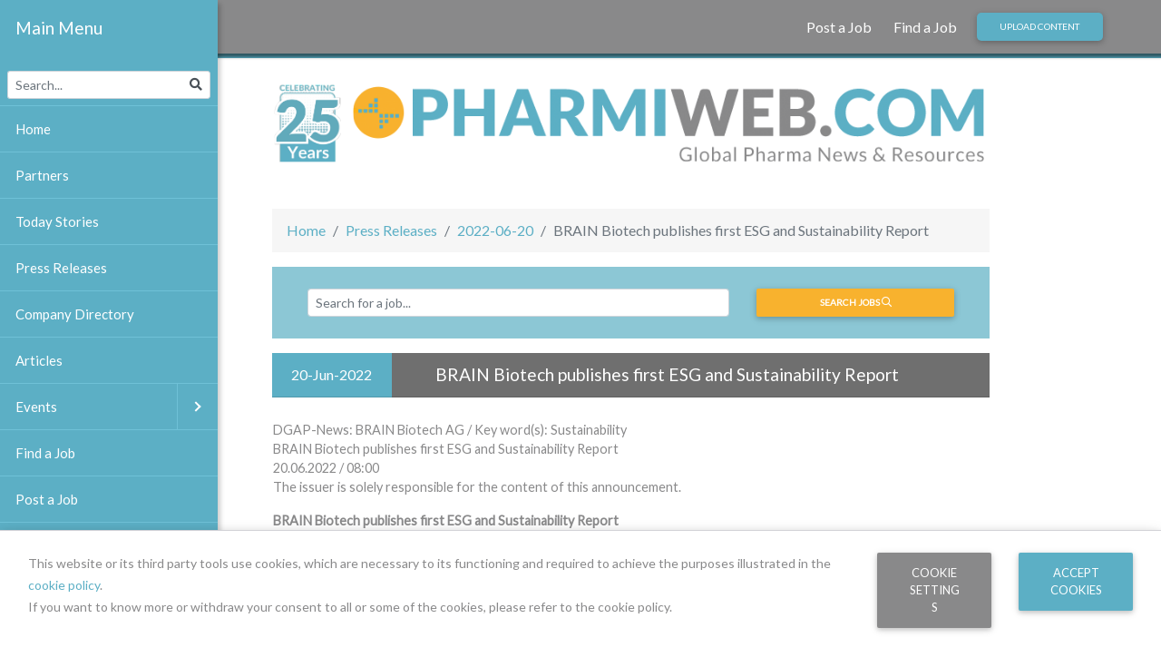

--- FILE ---
content_type: text/html; charset=utf-8
request_url: https://www.pharmiweb.com/press-release/2022-06-20/brain-biotech-publishes-first-esg-and-sustainability-report
body_size: 10174
content:

<!doctype html>
<html lang="en">
<head>
    <script type="text/javascript">
        var sdkInstance = "appInsightsSDK"; window[sdkInstance] = "appInsights"; var aiName = window[sdkInstance], aisdk = window[aiName] || function (e) { function n(e) { t[e] = function () { var n = arguments; t.queue.push(function () { t[e].apply(t, n) }) } } var t = { config: e }; t.initialize = !0; var i = document, a = window; setTimeout(function () { var n = i.createElement("script"); n.src = e.url || "https://az416426.vo.msecnd.net/scripts/b/ai.2.min.js", i.getElementsByTagName("script")[0].parentNode.appendChild(n) }); try { t.cookie = i.cookie } catch (e) { } t.queue = [], t.version = 2; for (var r = ["Event", "PageView", "Exception", "Trace", "DependencyData", "Metric", "PageViewPerformance"]; r.length;)n("track" + r.pop()); n("startTrackPage"), n("stopTrackPage"); var s = "Track" + r[0]; if (n("start" + s), n("stop" + s), n("addTelemetryInitializer"), n("setAuthenticatedUserContext"), n("clearAuthenticatedUserContext"), n("flush"), t.SeverityLevel = { Verbose: 0, Information: 1, Warning: 2, Error: 3, Critical: 4 }, !(!0 === e.disableExceptionTracking || e.extensionConfig && e.extensionConfig.ApplicationInsightsAnalytics && !0 === e.extensionConfig.ApplicationInsightsAnalytics.disableExceptionTracking)) { n("_" + (r = "onerror")); var o = a[r]; a[r] = function (e, n, i, a, s) { var c = o && o(e, n, i, a, s); return !0 !== c && t["_" + r]({ message: e, url: n, lineNumber: i, columnNumber: a, error: s }), c }, e.autoExceptionInstrumented = !0 } return t }(
            {
                instrumentationKey: '5baee09d-8268-4348-9614-f9f9f636ac11'
            }
        ); window[aiName] = aisdk, aisdk.queue && 0 === aisdk.queue.length && aisdk.trackPageView({});
    </script>
    
<meta charset="utf-8">
<meta name="viewport" content="width=device-width, initial-scale=1, shrink-to-fit=no">
<meta name="description" content="DGAP-News: BRAIN Biotech AG / Key word(s): SustainabilityBRAIN Biotech publishes first ESG and Sustainability Report 20.06.2022 / 08:00 The issuer is solely responsible for the content of this announcement.BRAIN Biotech publishes first ESG and Sustainability ReportZwingenberg, June 20, 2022 – BRAIN Biotech AG has pu...">

<!-- Schema.org for Google -->
<meta itemprop="name" content="BRAIN Biotech publishes first ESG and Sustainability Report">
<meta itemprop="description" content="DGAP-News: BRAIN Biotech AG / Key word(s): SustainabilityBRAIN Biotech publishes first ESG and Sustainability Report 20.06.2022 / 08:00 The issuer is solely responsible for the content of this announcement.BRAIN Biotech publishes first ESG and Sustainability ReportZwingenberg, June 20, 2022 – BRA...">
<meta itemprop="image" content="https://cdn.pharmiweb.com/media/1024/1200x448-pwjobs.png">
<!-- Twitter -->
<meta name="twitter:card" content="summary">
<meta name="twitter:title" content="BRAIN Biotech publishes first ESG and Sustainability Report">
<meta name="twitter:description" content="DGAP-News: BRAIN Biotech AG / Key word(s): SustainabilityBRAIN Biotech publishes first ESG and Sustainability Report 20.06.2022 / 08:00 The issuer is solely responsible for the content of this announcement.BRAIN Biotech publishes first ESG and Sustainability ReportZwingenberg, June 20, 2022 – BRA...">
<meta name="twitter:image" content="https://www.pharmiweb.com/media/1024/1200x448-pwjobs.png">
<!-- Open Graph general (Facebook, Pinterest & Google+) -->
<meta property="og:title" content="BRAIN Biotech publishes first ESG and Sustainability Report">
<meta property="og:description" content="DGAP-News: BRAIN Biotech AG / Key word(s): SustainabilityBRAIN Biotech publishes first ESG and Sustainability Report 20.06.2022 / 08:00 The issuer is solely responsible for the content of this announcement.BRAIN Biotech publishes first ESG and Sustainability ReportZwingenberg, June 20, 2022 – BRA...">
<meta property="og:image" content="https://cdn.pharmiweb.com/media/1024/1200x448-pwjobs.png">
<meta property="og:image:width" content="300">
<meta property="og:image:height" content="400">
<meta property="og:url" content="https://www.pharmiweb.com/press-release/2022-06-20/brain-biotech-publishes-first-esg-and-sustainability-report">
<meta property="og:site_name" content="PharmiWeb.com">
<meta property="og:type" content="website">
<meta property="fb:pages" content="115341988231" />



    <title>BRAIN Biotech publishes first ESG and Sustainability Report - PharmiWeb.com</title>

<link rel="canonical" href="https://www.pharmiweb.com/press-release/2022-06-20/brain-biotech-publishes-first-esg-and-sustainability-report" />
    
<link rel="apple-touch-icon" sizes="180x180" href="/icons/apple-touch-icon.png">
<link rel="icon" type="image/png" sizes="32x32" href="/icons/favicon-32x32.png">
<link rel="icon" type="image/png" sizes="16x16" href="/icons/favicon-16x16.png">
<link rel="manifest" href="/icons/site.webmanifest">
<link rel="shortcut icon" href="/icons/favicon.ico">
<meta name="msapplication-TileColor" content="#da532c">
<meta name="msapplication-TileImage" content="/icons/mstile-144x144.png">
<meta name="msapplication-config" content="/icons/browserconfig.xml">
<meta name="theme-color" content="#ffffff">
    <link href="https://stackpath.bootstrapcdn.com/bootstrap/4.3.1/css/bootstrap.min.css" rel="stylesheet" />
    <link href="/bundles/style?v=c_3yGO0xnScMm8FseZk5YF3Go1UTYOeDxYkG8yAGs9I1" rel="stylesheet"/>

    <link href="https://fonts.googleapis.com/css?family=Lato" rel="stylesheet" />
    
        <!-- Google Tag Manager -->
        <script>
            (function (w, d, s, l, i) {
                w[l] = w[l] || []; w[l].push({
                    'gtm.start':
                        new Date().getTime(), event: 'gtm.js'
                }); var f = d.getElementsByTagName(s)[0],
                    j = d.createElement(s), dl = l != 'dataLayer' ? '&l=' + l : ''; j.async = true; j.src =
                        'https://www.googletagmanager.com/gtm.js?id=' + i + dl; f.parentNode.insertBefore(j, f);
            })(window, document, 'script', 'dataLayer', 'GTM-NLNWQ7B');
        </script>
        <!-- End Google Tag Manager -->
    
<script async="async" src="https://www.googletagservices.com/tag/js/gpt.js"></script>
<script>
    var googletag = googletag || {};
    googletag.cmd = googletag.cmd || [];
</script>
<script>
    googletag.cmd.push(function () {
googletag.defineSlot('/1015045/PWP-DEFAULT/PWP-DEFAULT-B1', [[120, 120], [120, 60]], 'div-gpt-ad-1547728854132-B1').addService(googletag.pubads()).setCollapseEmptyDiv(true); 
googletag.defineSlot('/1015045/PWP-DEFAULT/PWP-DEFAULT-B2', [[120, 120], [120, 60]], 'div-gpt-ad-1547728854132-B2').addService(googletag.pubads()).setCollapseEmptyDiv(true); 
googletag.defineSlot('/1015045/PWP-DEFAULT/PWP-DEFAULT-B3', [[120, 120], [120, 60]], 'div-gpt-ad-1547728854132-B3').addService(googletag.pubads()).setCollapseEmptyDiv(true); 
googletag.defineSlot('/1015045/PWP-DEFAULT/PWP-DEFAULT-SS', [120, 600], 'div-gpt-ad-1547728854132-SS').addService(googletag.pubads()).setCollapseEmptyDiv(true); 
googletag.defineSlot('/1015045/PWP-DEFAULT/PWP-DEFAULT-T', [[468, 60], [728, 90], [970, 90]], 'div-gpt-ad-1547728854132-T').addService(googletag.pubads()).setCollapseEmptyDiv(true); 
        googletag.pubads().enableSingleRequest();
        googletag.enableServices();
    });
</script>

    

    <script src="https://kit.fontawesome.com/2cf7373463.js"></script>
</head>

<body>
    
        <!-- Google Tag Manager (noscript) -->
        <noscript>
            <iframe src="https://www.googletagmanager.com/ns.html?id=GTM-NLNWQ7B"
                    height="0" width="0" style="display: none; visibility: hidden"></iframe>
        </noscript>
        <!-- End Google Tag Manager (noscript) -->
    
        <!--Navbar-->
        <nav class="navbar navbar-expand-xl navbar-dark pwcom-secondary-bg">

            <!-- Collapsible content -->
            <div class="collapse navbar-collapse">
                <ul class="ml-auto navbar-nav">
                        <li class="nav-item">
                            <a class="nav-link" href="https://recruiter.pharmiweb.jobs/?utm_source=pwp&amp;utm_medium=link&amp;utm_campaign=2021-14&amp;utm_content=toplink" target="_blank">
                                Post a Job
                            </a>

                            
                        </li>
                        <li class="nav-item">
                            <a class="nav-link" href="https://www.pharmiweb.jobs?utm_source=pwp&amp;utm+medium=link&amp;utm_campaign=2021-11&amp;utm_content=toplink" target="_blank">
                                Find a Job
                            </a>

                            
                        </li>
                </ul>
                <a href="/contributor-login" class="btn btn-sm pwcom-gradient-primary-button mr-lg-5">Upload Content</a>
                <!-- Links -->
                <!-- Collapse button -->
            </div>
            <button class="navbar-toggler d-xl-none" type="button">
                <span class="navbar-toggler-icon"></span>
            </button>
            <!-- Collapsible content -->

        </nav>
        <!--/.Navbar-->



    <main role="main" class="main-body">
        <div class="container-fluid pl-xl-0 mt-4">
            <div class="row">
                <div class="col-12">
                    <a href="/">
                        <img src="/media/1010/pharmiwebcom-logo.svg" class="img-fluid" alt="PharmiWeb.com - Global Pharma News &amp; Resources" />
                    </a>
                    <div class="row mt-5">
                        <div class="col-12 col-xl-10">

                            
<section id="event-info">
    <nav aria-label="breadcrumb">
    <ol class="breadcrumb">
            <li class="breadcrumb-item"><a href="/">Home</a></li>
            <li class="breadcrumb-item"><a href="/press-release">Press Releases</a></li>
            <li class="breadcrumb-item"><a href="/press-release/2022-06-20">2022-06-20</a></li>
        <li class="breadcrumb-item active" aria-current="page">BRAIN Biotech publishes first ESG and Sustainability Report</li>
    </ol>
</nav>

<script type="application/ld+json">
    {"@context":"http://schema.org","@type":"BreadcrumbList","itemListElement":null}

</script>
        <section id="jobs-searchbox">
            
<form action="https://www.pharmiweb.jobs/searchjobs/" method="get" target="_blank">
    <div class="container-fluid mb-3">
        <div class="row pwcom-secondary-teal-bg p-2 p-lg-4">
            <div class="col mb-3 mb-lg-0 pt-2 pt-lg-0">
                <input class="form-control form-control-sm" type="text" placeholder="Search for a job..." name="Keywords" />
            </div>
            <div class="col-12 col-lg-4 pb-2 pb-lg-0">
                <input type="hidden" name="utm_source" value="pwp" />
                <input type="hidden" name="utm_medium" value="searchbox" />
                <input type="hidden" name="utm_campaign" value="2019-07" />
                <button type="submit" class="btn btn-sm btn-block btn-pwcom-orange font-weight-bolder">Search jobs <i class="far fa-search"></i></button>
            </div>
        </div>
    </div>
</form>
        </section>
    <div class="card mb-4">
        <div class="container-fluid">
            <div class="row">
                <div class="col-12 col-lg-2 text-center card-header-title">
                    <span>20-Jun-2022</span>
                </div>
                <div class="col pl-md-5 card-header">
                    <h1>
                        BRAIN Biotech publishes first ESG and Sustainability Report
                    </h1>
                </div>
            </div>
        </div>
    </div>
    <div class="row">
        <div class="col">
            

		














<table>
<tbody><tr>
<td>
<p>

DGAP-News: BRAIN Biotech AG


 / Key word(s): Sustainability


<br>


BRAIN Biotech publishes first ESG and Sustainability Report <br>







20.06.2022 / 08:00 <br>



The issuer is solely responsible for the content of this announcement.<br>


</p>

<p><strong>BRAIN Biotech publishes first ESG and Sustainability Report</strong></p>

<p><b>Zwingenberg, June 20, 2022 – </b>BRAIN Biotech AG has published its first ESG and sustainability report. The company, which already directly addresses at least five UN Sustainable Development Goals (SDGs) with its products and solutions, sees the accelerated development towards sustainable business as a clear opportunity for the company's further development.</p>

<p>The BRAIN Group companies develop innovative products and services based on enzymes, microorganisms and bioactive natural compounds that help drive the economic transformation towards a sustainable circular economy. In addition to a detailed presentation of the company's sustainability strategy, the sustainability report also contains numerous examples of developments, products and cooperations from the BRAIN Group that are already helping industrial partners to achieve their own sustainability goals more quickly, or will do so in the future. With breakthrough innovations from its own incubator, the BRAIN Group can also make a significant contribution to sustainability in society.</p>

<p><b>Extensive ESG and impact analysis</b></p>

<p>The report is based on a comprehensive stocktaking. An ESG team spanning the BRAIN Group has identified and developed the most important topics for BRAIN's stakeholders and derived opportunities and risks for future corporate development from this.</p>

<p>Material ESG issues are of central importance for the business model and also the long-term financial success of BRAIN Biotech. They form an integral part of the company's risk assessment and planning. In addition to the economic and impact topics in focus for the BRAIN Group, the internal ESG analysis has led to the following material topics: strong corporate governance and business ethics, occupational health and safety, IP protection, talent development and product safety.</p>

<p>BRAIN Biotech follows established national and international guidelines in its strategy for sustainable corporate development and reporting. Reporting is based on standards such as the German Sustainability Code, the UN Global Compact, the Sustainable Development Goals of the United Nations and the Global Reporting Initiative (GRI), and thus meets the increased requirement for transparent sustainability reporting.</p>

<p>Michael Schneiders, Head IR &amp; Sustainability, summarizes: “Most employees at BRAIN have long been passionate about the vision of a bio-based economy, which has contributed to a strong identification with the company. Our sustainability report now provides a detailed insight into how BRAIN will actively contribute to a more sustainable life, both at product and organizational level.”</p>

<p><b>Sustainability goals formulated for 2032 and beyond</b></p>

<p>BRAIN has set itself ambitious targets for sustainable corporate development. In addition to environmental, social and governance issues, the strategy for sustainable value enhancement also includes economic and impact targets. The company will document its progress through an annual progress report within the framework of the UN Global Compact (Communication on Progress, COP).</p>

<p>Adriaan Moelker, CEO of BRAIN Biotech AG, leads BRAIN's ESG initiatives at board level. He says: “All companies must contribute to achieving the ambitious global and EU sustainability goals as part of their business activities. I am very pleased that we as BRAIN provide key technologies, scientific services and products, for example from the enzyme sector, for this purpose. Developing sustainable business is anchored in our DNA. We aim to make a difference, and do this profitably in close collaboration with our customers and partners. We truly aspire to help create a bio-based future, and the trend towards sustainability is strongly aligned with that aspiration.”</p>

<p>The Sustainability Report 2022 and the ESG Data Sheet 2022 are available online at <a href="https://eqs-cockpit.com/cgi-bin/fncls.ssp?fn=redirect&amp;url=499b31cafc99aa2aedcb03def9efa1d9&amp;application_id=1378569&amp;site_id=news_data&amp;application_name=news">https://www.brain-biotech.com/investors/esg</a>.</p>
&nbsp;

<p><b>About BRAIN</b></p>

<p>BRAIN Biotech AG (“BRAIN”) is a leading European specialist in industrial biotechnology with a focus on nutrition, health and the environment. As a technology and solution provider, the company supports the biologization of industry with biobased products and processes. From contract research and development with industrial partners to the development of own disruptive incubator projects and customized enzyme products: BRAIN's broad, innovative biotech know-how and its agile teams are the key to success.</p>

<p>The German BRAIN Biotech AG is the parent company of the international BRAIN Group, which distributes B2B specialty products, including enzymes and bioactive natural products. The BRAIN Group has its own fermentation or production facilities in continental Europe, the UK and the USA, which complete the value chain within the Group with the associated biotechnological production know-how.</p>

<p>As a participant in the United Nations Global Compact, BRAIN Biotech AG is committed to aligning its strategies and activities with the universal principles on human rights, labor, environment and anti-corruption, and to actively promote common social goals. Our products and services directly target at least five of the UN SDGs.</p>

<p>Since its IPO in 2016, BRAIN Biotech AG has been listed in the Prime Standard of the Frankfurt Stock Exchange (ISIN DE0005203947 / WKN 520394).</p>

<p><b>Contact Investor Relations</b><br>
Michael Schneiders<br>
Head of Investor Relations &amp; Sustainability<br>
Tel.: +49 6251 9331-86<br>
E-mail: <a href="mailto:mis@brain-biotech.com">mis@brain-biotech.com</a><br>
<br>
<b>Contact media</b><br>
Dr. Stephanie Konle<br>
PR &amp; Corporate Communications<br>
Tel.: +49 6251 9331-70<br>
E-mail: stk@brain-biotech.com</p>

<p>&nbsp;</p>

<p><b>Follow @BRAINbiotech on Twitter </b><a href="https://eqs-cockpit.com/cgi-bin/fncls.ssp?fn=redirect&amp;url=dcc3a1cf9c75365c0aff9b2a56b7bd18&amp;application_id=1378569&amp;site_id=news_data&amp;application_name=news">(</a><b>https://twitter.com/BRAINbiotech) and on LinkedIn </b><a href="https://eqs-cockpit.com/cgi-bin/fncls.ssp?fn=redirect&amp;url=d8654ed92274b516de278bd26be974c6&amp;application_id=1378569&amp;site_id=news_data&amp;application_name=news">(</a><b>https://www.linkedin.com/company/brainbiotech)</b></p>

<p>&nbsp;</p>

<p><b>Disclaimer</b></p>

<p>This press release contains forward-looking statements. These statements reflect the current views, expectations and assumptions of the management of BRAIN Biotech AG and are based on information currently available to management.</p>

<p>Forward-looking statements are not guarantees of future performance and involve known and unknown risks and uncertainties. The actual future results of BRAIN Biotech AG and the BRAIN Group and developments concerning BRAIN Biotech AG and the BRAIN Group may therefore differ materially from the expectations and assumptions expressed herein due to various factors. These factors include, in particular, changes in the general economic situation and the competitive situation. In addition, developments on the financial markets and exchange rate fluctuations, as well as national and international legislative changes, particularly with regard to tax regulations, and other factors may have an impact on the future results and developments of BRAIN Biotech AG.</p>

<p>BRAIN Biotech AG assumes no obligation to update the statements contained in this release.</p>











<br><hr>
<p>
20.06.2022  Dissemination of a Corporate News, transmitted by DGAP - a service of EQS Group AG.<br>The issuer is solely responsible for the content of this announcement.<br><br>The DGAP Distribution Services include Regulatory Announcements, Financial/Corporate News and Press Releases.<br>Archive at www.dgap.de<br>
</p>
<hr>

</td>
</tr>
</tbody></table>





		
		
		
		
		
		
		
		
		
		
		
		
		
		
		
		
		
		
		
		
        
        
		
		
		
		



























<table>

<tbody><tr>
	<td>Language:</td>
	<td>English</td>
</tr>


<tr>
	<td>Company:</td>
	<td>BRAIN Biotech AG</td>
</tr>
<tr>
	<td></td>
	<td>Darmstädter Straße 34-36</td>
</tr>
<tr>
	<td></td>
	<td>64673 Zwingenberg</td>

</tr>
<tr>
	<td></td>
	<td>Germany</td>
</tr>


<tr>
	<td>Phone:</td>
	<td>+49 (0) 62 51 / 9331-0</td>
</tr>


<tr>
	<td>Fax:</td>
	<td>+49 (0) 62 51 / 9331-11</td>
</tr>


<tr>
	<td>E-mail:</td>
	<td>ir@brain-biotech.com</td>
</tr>


<tr>
	<td>Internet:</td>
	<td>www.brain-biotech.com</td>
</tr>


<tr>
	<td>ISIN:</td>
	<td>DE0005203947</td>
</tr>



<tr>
	<td>WKN:</td>
	<td>520394 </td>
</tr>









<tr>
	<td>Listed:</td>
	<td>Regulated Market in Frankfurt (Prime Standard); Regulated Unofficial Market in Berlin, Dusseldorf, Hamburg, Munich, Stuttgart, Tradegate Exchange</td>
</tr>







<tr>
	<td>EQS News ID:</td>
	<td>1378569</td>
</tr>

</tbody></table>

<br>
<table>
<tbody><tr>
	<td colspan="2"></td>
</tr>
</tbody></table>




<table>
<tbody><tr>
	<td colspan="2">&nbsp;</td>
</tr>
<tr>
	<td>End of News</td>
	<td>DGAP News Service</td>
</tr>
</tbody></table>



<p>


</p>

<img src="https://eqs-cockpit.com/cgi-bin/fncls.ssp?fn=show_t_gif&amp;application_id=1378569&amp;application_name=news&amp;site_id=news_data">


        </div>
    </div>
    <div class="card-body pwcom-light-grey-bg">
        <div class="row">
            <div class="col card-text">
                <div class="row mt-4">
                    <div class="col card-text">
                        <h3>Editor Details</h3>
                        <ul>
                                <li>
                                    Company:
                                    <ul>
                                        <li>EQS Newsfeed</li>
                                    </ul>
                                </li>
                                                                                                                                                <li>
                                    Website:
                                    <ul>
                                            <li><a href="https://www.eqs.com" target="_blank">EQS Newsfeed</a></li>
                                    </ul>
                                </li>
                        </ul>
                    </div>
                </div>
                <div class="row mt-4">
                    <div class="col text-right">
                        <small class="font-italic">
                            Last Updated: 20-Jun-2022
                        </small>
                    </div>
                </div>
            </div>
        </div>
    </div>
</section>


                        </div>
                        <div class="col text-center d-none d-xl-block">
                            <div class="sticky-top">
                                
<div class="row my-3">
    <div class="col">
        <!-- /1015045/PWP-PWTODAY-B1/PWP-PWTODAY-B1 -->
        <div id='div-gpt-ad-1547728854132-B1'>
            <script>
                googletag.cmd.push(function() { googletag.display('div-gpt-ad-1547728854132-B1'); });
            </script>
        </div>
    </div>
</div>
<div class="row my-3">
    <div class="col">
        <!-- /1015045/PWP-PWTODAY-B1/PWP-PWTODAY-B2 -->
        <div id='div-gpt-ad-1547728854132-B2'>
            <script>
                googletag.cmd.push(function () { googletag.display('div-gpt-ad-1547728854132-B2'); });
            </script>
        </div>
    </div>
</div>
<div class="row my-3">
    <div class="col">
        <!-- /1015045/PWP-PWTODAY-B1/PWP-PWTODAY-B3 -->
        <div id='div-gpt-ad-1547728854132-B3'>
            <script>
                googletag.cmd.push(function () { googletag.display('div-gpt-ad-1547728854132-B3'); });
            </script>
        </div>
    </div>
</div>
<div class="row my-3">
    <div class="col">
        <!-- /1015045/PWP-PWTODAY-B1/PWP-PWTODAY-B3 -->
        <div id='div-gpt-ad-1547728854132-SS'>
            <script>
                googletag.cmd.push(function () { googletag.display('div-gpt-ad-1547728854132-SS'); });
            </script>
        </div>
    </div>
</div>
                            </div>
                        </div>
                    </div>
                </div>
            </div>
        </div>
    </main>
    
<div class="container-fluid">
    <div class="row my-3 d-none d-lg-block">
        <div class="col text-center">
            <!-- /1015045/PWP-PWTODAY-B1/PWP-PWTODAY-T -->
            <div id='div-gpt-ad-1547728854132-T'>
                <script>
                    googletag.cmd.push(function() { googletag.display('div-gpt-ad-1547728854132-T'); });
                </script>
            </div>
        </div>
    </div>
</div>
    <footer class="pwcom-medium-grey-bg text-white mt-5">
        <div class="container-fluid">
            <div class="row pt-5">
                
<div class="col-12 col-md-8 col-lg-9">
    

        <ul class="no-bullets colspan-3 w-75 mb-2">
                <li>
                    <a class="white-link" href="https://pharmiweb.jobs/?utm_source=pwp&amp;utm_medium=link&amp;utm_campaign=2021-14&amp;utm_content=footer" target="_blank">
                        PharmiWeb.jobs
                    </a>

                    
                </li>
                <li>
                    <a class="white-link" href="/about-us">
                        About Us
                    </a>

                    
                </li>
                <li>
                    <a class="white-link" href="/contact-us">
                        Contact Us
                    </a>

                    
                </li>
                <li>
                    <a class="white-link" href="/legal/terms-and-conditions">
                        Terms and Conditions
                    </a>

                    
                </li>
                <li>
                    <a class="white-link" href="/legal/privacy-policy">
                        Privacy Policy
                    </a>

                    
                </li>
                <li>
                    <a class="white-link" href="/rss">
                        RSS
                    </a>

                    
                </li>
                <li>
                    <a class="white-link" href="https://uk.jooble.org/jobs-pharmacist" target="_blank">
                        Jooble
                    </a>

                    
                </li>
        </ul>



    <script type="application/ld+json">
        {"@context":"http://schema.org","@type":"WebSite","potentialAction":{"@type":"SearchAction","target":"https://www.pharmiweb.com/search?query={search_term_string}","query-input":{"@type":"PropertyValueSpecification","valueName":"search_term_string","valueRequired":true}},"url":"https://www.pharmiweb.com"}
    </script>

    <script type="application/ld+json">
        {"@context":"http://schema.org","@type":"Organization","name":"PharmiWeb.com","sameAs":["https://x.com/PharmiNewsHub","https://www.facebook.com/pharmiweb/","https://www.linkedin.com/company/pharmiweb-com/"],"url":"https://www.pharmiweb.com"}
    </script>

    <p>
        <small>
            <p>PharmiWeb.com is Europe's leading industry-sponsored portal for the Pharmaceutical sector, providing the latest jobs, news, features and events listings.<br />The information provided on PharmiWeb.com is designed to support, not replace, the relationship that exists between a patient/site visitor and his/her physician.</p>
<p>This site is protected by reCAPTCHA and the Google <a href="https://policies.google.com/privacy" class="white-link">Privacy Policy</a> and <a href="https://policies.google.com/terms" class="white-link">Terms of Service</a> apply.</p>

        </small>
    </p>
</div>
<div class="col pb-3">
    <p>
        <small>
            follow us
        </small>
    </p>
        <a href="https://www.facebook.com/pharmiweb/" target="_blank" class="white-link">
            <span class="fa-layers fa-fw fa-2x">
                <i class="fab fa-facebook-square"></i>
            </span>
        </a>
            <a href="https://x.com/PharmiNewsHub" target="_blank" class="white-link">
            <span class="fa-layers fa-fw fa-2x">
                <i class="fab fa-twitter-square"></i>
            </span>
        </a>
            <a href="https://www.linkedin.com/company/pharmiweb-com/" target="_blank" class="white-link">
            <span class="fa-layers fa-fw fa-2x">
                <i class="fab fa-linkedin"></i>
            </span>
        </a>
</div>
            </div>
            <div class="row pb-4">
                
<div class="col-12 col-md-8">
    <p>
        <small>
            Copyright &copy; 2026 PHARMIWEB.COM LIMITED, rights reserved by the relevant holders.
        </small>
    </p>
</div>
<div class="col-2 text-right">
    <p><small>
        Version: 2022.9.21.3
    </small></p>
</div>
            </div>
        </div>
    </footer>

    
<div class="modal fade" id="ExternalLink" tabindex="-1" role="dialog" aria-labelledby="ExternalLinkLabel"
     aria-hidden="true">
    <div class="modal-dialog modal-notify modal-info modal-lg" role="document">
        <div class="modal-content">
            <div class="modal-header">
                <p class="heading lead">You are leaving PharmiWeb.com</p>
            </div>
            <div class="modal-body">
                <div class="text-center">
                    <img src="/Content/1x/roundal.png" class="img-flud mb-3" style="max-width: 100px" />
                </div>
                <p>Disclaimer: You are now leaving PharmiWeb.com website and are going to a website that is not operated by us. We are not responsible for the content or availability of linked sites.</p>

                <p><strong>ABOUT THIRD PARTY LINKS ON OUR SITE</strong></p>
                <p>PharmiWeb.com offers links to other third party websites that may be of interest to our website visitors. The links provided in our website are provided solely for your convenience and may assist you in locating other useful information on the Internet. When you click on these links you will leave the PharmiWeb.com website and will be redirected to another site. These sites are not under the control of PharmiWeb.com.</p>

                <p>PharmiWeb.com is not responsible for the content of linked third party websites. We are not an agent for these third parties nor do we endorse or guarantee their products. We make no representation or warranty regarding the accuracy of the information contained in the linked sites. We suggest that you always verify the information obtained from linked websites before acting upon this information.</p>

                <p>Also, please be aware that the security and privacy policies on these sites may be different than PharmiWeb.com policies, so please read third party privacy and security policies closely.</p>

                <p>If you have any questions or concerns about the products and services offered on linked third party websites, please contact the third party directly.</p>
            </div>
            <div class="modal-footer justify-content-center">
                <button class="btn btn-primary" id="external_link">Continue</button>
                <button class="btn btn-outline-secondary waves-effect" data-dismiss="modal">No, thanks</button>
            </div>
        </div>
    </div>
</div>
    
<nav id="main-nav">
    <ul class="search">
        <li>
            <form action="/search/" method="GET">
                <div class="input-group input-group-sm p-2">
                    <input type="text" name="query" class="form-control search-form-control" placeholder="Search...">
                    <div class="input-group-append">
                        <span class="input-group-text search-icon">
                            <i class="fa fa-search" aria-hidden="true"></i>
                        </span>
                    </div>
                </div>
            </form>
        </li>
    </ul>
                <ul class="first-nav">
                    <li>
                        <a class="" href="/">
                            Home
                        </a>

                        
                    </li>
                    <li>
                        <a class="" href="/partners">
                            Partners
                        </a>

                        
                    </li>
                    <li>
                        <a class="" href="/pwtoday-stories">
                            Today Stories
                        </a>

                        
                    </li>
                    <li>
                        <a class="" href="/press-release">
                            Press Releases
                        </a>

                        
                    </li>
                    <li>
                        <a class="" href="/company-directory">
                            Company Directory
                        </a>

                        
                    </li>
                    <li>
                        <a class="" href="/articles">
                            Articles
                        </a>

                        
                    </li>
                    <li>
                        <a class="" href="/events">
                            Events
                        </a>

                                    <ul class="first-nav">
                    <li>
                        <a class="" href="/events/type/conference">
                            Conference
                        </a>

                        
                    </li>
                    <li>
                        <a class="" href="/events/type/training">
                            Training
                        </a>

                        
                    </li>
                    <li>
                        <a class="" href="/events/type/webinar">
                            Webinar
                        </a>

                        
                    </li>
                    <li>
                        <a class="" href="/events/type/other">
                            Other
                        </a>

                        
                    </li>
            </ul>

                    </li>
                    <li>
                        <a class="" href="https://www.pharmiweb.jobs/?utm_campaign=2021-11&amp;utm_source=pwp&amp;utm_medium=link&amp;utm_content=left-menu" target="_blank">
                            Find a Job
                        </a>

                        
                    </li>
                    <li>
                        <a class="" href="https://recruiter.pharmiweb.jobs/?utm_campaign=2021-14&amp;utm_source=pwp&amp;utm_medium=link&amp;utm_content=left-menu" target="_blank">
                            Post a Job
                        </a>

                        
                    </li>
                    <li>
                        <a class="" href="/about-us">
                            About Us
                        </a>

                        
                    </li>
                    <li>
                        <a class="" href="/faqs">
                            FAQs
                        </a>

                        
                    </li>
                    <li>
                        <a class="" href="/contributor-login">
                            Contribute
                        </a>

                        
                    </li>
                    <li>
                        <a class="" href="/editorial-guidelines">
                            Editorial Guidelines
                        </a>

                        
                    </li>
                    <li>
                        <a class="" href="/legal">
                            Legal
                        </a>

                                    <ul class="first-nav">
                    <li>
                        <a class="" href="/legal/advertising-policy">
                            Advertising Policy
                        </a>

                        
                    </li>
                    <li>
                        <a class="" href="/legal/privacy-policy">
                            Privacy Policy
                        </a>

                        
                    </li>
                    <li>
                        <a class="" href="/legal/cookie-policy">
                            Cookie Policy
                        </a>

                        
                    </li>
                    <li>
                        <a class="" href="/legal/terms-and-conditions">
                            Terms and Conditions
                        </a>

                        
                    </li>
            </ul>

                    </li>
                    <li>
                        <a class="" href="/contact-us">
                            Contact Us
                        </a>

                        
                    </li>
            </ul>
;




    <ul class="banners">
        <li>
            <a href="https://www.pharmiweb.jobs/?utm_campaign=2019launch&utm_source=pwp&utm_medium=banner&utm_content=left-banner">
                <img class="img-fluid mt-3" src="/media/3896/pw-jobs-candidates-banner02.jpg?anchor=center&amp;mode=crop&amp;width=180&amp;height=120&amp;rnd=133904146500000000" alt="Looking for your next career move? PharmiWeb.Jobs" />
            </a>
        </li>
        <li>
            <a href="https://recruiter.pharmiweb.jobs/?utm_campaign=2019launch&utm_source=pwp&utm_medium=banner&utm_content=left-banner">
                <img class="img-fluid my-3" src="/media/3897/pw-jobs-clients-banner.jpg?anchor=center&amp;mode=crop&amp;width=180&amp;height=120&amp;rnd=133904146500000000" alt="Looking to advertise your vacancies? PharmiWeb.Jobs" />
            </a>
        </li>
    </ul>

    
</nav>
    <script src="https://code.jquery.com/jquery-3.4.1.min.js"></script>
    <script src="https://cdnjs.cloudflare.com/ajax/libs/babel-polyfill/7.4.4/polyfill.min.js"></script>
    <script src="https://cdnjs.cloudflare.com/ajax/libs/babel-standalone/6.26.0/babel.min.js"></script>
    <script>
        var $buoop = {
            required: {
                i: 999,
                e: 16,
                f: -3,
                o: -3,
                o_a: -3,
                s: -2,
                c: -3,
                y: -2,
                v: -2,
                uc: 11.5,
                samsung: 7.0
                //e: 17,
                //f: -3,
                //o: -3,
                //s: -1,
                //c: -3
            },
            reminder: 0,
            no_permanent_hide: true,
            text: "{brow_name} is outdated and insecure, our website will only work with offically supported <strong>modern</strong> and <strong>secure</strong> browsers.<br />These include the latest versions of: <a href=\"https://www.microsoft.com/edge\" target=\"_blank\">Microsoft Edge</a>, <a href=\"https://www.google.com/chrome\" target=\"_blank\">Google Chrome</a>, <a href=\"https://www.firefox.com\" target=\"_blank\">Firefox</a> and <a href=\"https://www.opera.com\" target=\"_blank\">Opera</a>.<br />By continuing to browse the site, you understand it <strong>will not work correctly</strong> and <strong>may not be secure</strong>.<br /><small>Please note. We <strong>do not support</strong> any version of Internet Explorer.</small><br /><span class=\"buorg-buttons\"><a id=\"buorgig\">Accept</a></span>",
            insecure: true,
            unsupported: true,
            api: 2019.07
        };
        function $buo_f() {
            var e = document.createElement("script");
            e.src = "//browser-update.org/update.min.js";
            document.body.appendChild(e);
        };
        try { document.addEventListener("DOMContentLoaded", $buo_f, false) }
        catch (e) { window.attachEvent("onload", $buo_f) }
    </script>
    <script src="https://stackpath.bootstrapcdn.com/bootstrap/4.3.1/js/bootstrap.bundle.min.js" defer></script>

    <script src="/bundles/scripts?v=O-sXvt2ALvRawGbTwPPbFj1y9TgN25u3rQQ-Oa8BjZw1" defer></script>

        <script src="/Content/lib/mdbootstrap-pro/js/mdb.min.js" defer></script>

    <script src="https://www.google.com/recaptcha/api.js?render=6LfvG5AUAAAAAB_oSTJXDHTVeTd8aFUzMVIXOWvV&onload=reCaptchaCallback" async></script>

    <script>
    var reCaptchaCallback = function() {

        grecaptcha.ready(function() {
            grecaptcha.execute('6LfvG5AUAAAAAB_oSTJXDHTVeTd8aFUzMVIXOWvV',
                { action: 'BRAINBiotechpublishesfirstESGandSustainabilityReport' });
        });
    };
    </script>
    
    <script type="application/ld+json">
        {"@context":"http://schema.org","@type":"NewsArticle","description":"\t\tDGAP-News: BRAIN Biotech AG / Key word(s): SustainabilityBRAIN Biotech publishes first ESG and Sustainability Report 20.06.2022 / 08:00 The issuer is solely responsible for the content of this announcement.BRAIN Biotech publishes first ESG and Sustainability ReportZwingenberg, June 20, 2022 – BRAIN Biotech AG has published its first ESG and sustainability report. The company, which already directly addresses at least five UN Sustainable Development Goals (SDGs) with its products and solutions, sees the accelerated development towards sustainable business as a clear opportunity for the company's further development.The BRAIN Group companies develop innovative products and services based on enzymes, microorganisms and bioactive natural compounds that help drive the economic transformati...","image":"https://cdn.pharmiweb.com/media/3899/roundal-lg.png","mainEntityOfPage":{"@type":"CreativeWork","@id":"https://www.pharmiweb.com/press-release/2022-06-20/brain-biotech-publishes-first-esg-and-sustainability-report"},"author":{"@type":"Organization","name":"EQS Newsfeed"},"dateModified":"2022-06-20T06:15:02+00:00","datePublished":"2022-06-20","headline":"BRAIN Biotech publishes first ESG and Sustainability Report","publisher":{"@type":"Organization","name":"PharmiWeb.com","logo":{"@type":"ImageObject","url":"https://cdn.pharmiweb.com/media/1010/pharmiwebcom-logo.svg"}}}

    </script>

    
    <a href="javascript:topFunction()" id="return-to-top">
        <span class="fa-layers fa-fw fa-3x">
            <i class="far fa-chevron-circle-up"></i>
        </span>
    </a>
    
</body>
</html>

--- FILE ---
content_type: text/html; charset=utf-8
request_url: https://www.google.com/recaptcha/api2/anchor?ar=1&k=6LfvG5AUAAAAAB_oSTJXDHTVeTd8aFUzMVIXOWvV&co=aHR0cHM6Ly93d3cucGhhcm1pd2ViLmNvbTo0NDM.&hl=en&v=PoyoqOPhxBO7pBk68S4YbpHZ&size=invisible&anchor-ms=20000&execute-ms=30000&cb=x4uo5wuall01
body_size: 48753
content:
<!DOCTYPE HTML><html dir="ltr" lang="en"><head><meta http-equiv="Content-Type" content="text/html; charset=UTF-8">
<meta http-equiv="X-UA-Compatible" content="IE=edge">
<title>reCAPTCHA</title>
<style type="text/css">
/* cyrillic-ext */
@font-face {
  font-family: 'Roboto';
  font-style: normal;
  font-weight: 400;
  font-stretch: 100%;
  src: url(//fonts.gstatic.com/s/roboto/v48/KFO7CnqEu92Fr1ME7kSn66aGLdTylUAMa3GUBHMdazTgWw.woff2) format('woff2');
  unicode-range: U+0460-052F, U+1C80-1C8A, U+20B4, U+2DE0-2DFF, U+A640-A69F, U+FE2E-FE2F;
}
/* cyrillic */
@font-face {
  font-family: 'Roboto';
  font-style: normal;
  font-weight: 400;
  font-stretch: 100%;
  src: url(//fonts.gstatic.com/s/roboto/v48/KFO7CnqEu92Fr1ME7kSn66aGLdTylUAMa3iUBHMdazTgWw.woff2) format('woff2');
  unicode-range: U+0301, U+0400-045F, U+0490-0491, U+04B0-04B1, U+2116;
}
/* greek-ext */
@font-face {
  font-family: 'Roboto';
  font-style: normal;
  font-weight: 400;
  font-stretch: 100%;
  src: url(//fonts.gstatic.com/s/roboto/v48/KFO7CnqEu92Fr1ME7kSn66aGLdTylUAMa3CUBHMdazTgWw.woff2) format('woff2');
  unicode-range: U+1F00-1FFF;
}
/* greek */
@font-face {
  font-family: 'Roboto';
  font-style: normal;
  font-weight: 400;
  font-stretch: 100%;
  src: url(//fonts.gstatic.com/s/roboto/v48/KFO7CnqEu92Fr1ME7kSn66aGLdTylUAMa3-UBHMdazTgWw.woff2) format('woff2');
  unicode-range: U+0370-0377, U+037A-037F, U+0384-038A, U+038C, U+038E-03A1, U+03A3-03FF;
}
/* math */
@font-face {
  font-family: 'Roboto';
  font-style: normal;
  font-weight: 400;
  font-stretch: 100%;
  src: url(//fonts.gstatic.com/s/roboto/v48/KFO7CnqEu92Fr1ME7kSn66aGLdTylUAMawCUBHMdazTgWw.woff2) format('woff2');
  unicode-range: U+0302-0303, U+0305, U+0307-0308, U+0310, U+0312, U+0315, U+031A, U+0326-0327, U+032C, U+032F-0330, U+0332-0333, U+0338, U+033A, U+0346, U+034D, U+0391-03A1, U+03A3-03A9, U+03B1-03C9, U+03D1, U+03D5-03D6, U+03F0-03F1, U+03F4-03F5, U+2016-2017, U+2034-2038, U+203C, U+2040, U+2043, U+2047, U+2050, U+2057, U+205F, U+2070-2071, U+2074-208E, U+2090-209C, U+20D0-20DC, U+20E1, U+20E5-20EF, U+2100-2112, U+2114-2115, U+2117-2121, U+2123-214F, U+2190, U+2192, U+2194-21AE, U+21B0-21E5, U+21F1-21F2, U+21F4-2211, U+2213-2214, U+2216-22FF, U+2308-230B, U+2310, U+2319, U+231C-2321, U+2336-237A, U+237C, U+2395, U+239B-23B7, U+23D0, U+23DC-23E1, U+2474-2475, U+25AF, U+25B3, U+25B7, U+25BD, U+25C1, U+25CA, U+25CC, U+25FB, U+266D-266F, U+27C0-27FF, U+2900-2AFF, U+2B0E-2B11, U+2B30-2B4C, U+2BFE, U+3030, U+FF5B, U+FF5D, U+1D400-1D7FF, U+1EE00-1EEFF;
}
/* symbols */
@font-face {
  font-family: 'Roboto';
  font-style: normal;
  font-weight: 400;
  font-stretch: 100%;
  src: url(//fonts.gstatic.com/s/roboto/v48/KFO7CnqEu92Fr1ME7kSn66aGLdTylUAMaxKUBHMdazTgWw.woff2) format('woff2');
  unicode-range: U+0001-000C, U+000E-001F, U+007F-009F, U+20DD-20E0, U+20E2-20E4, U+2150-218F, U+2190, U+2192, U+2194-2199, U+21AF, U+21E6-21F0, U+21F3, U+2218-2219, U+2299, U+22C4-22C6, U+2300-243F, U+2440-244A, U+2460-24FF, U+25A0-27BF, U+2800-28FF, U+2921-2922, U+2981, U+29BF, U+29EB, U+2B00-2BFF, U+4DC0-4DFF, U+FFF9-FFFB, U+10140-1018E, U+10190-1019C, U+101A0, U+101D0-101FD, U+102E0-102FB, U+10E60-10E7E, U+1D2C0-1D2D3, U+1D2E0-1D37F, U+1F000-1F0FF, U+1F100-1F1AD, U+1F1E6-1F1FF, U+1F30D-1F30F, U+1F315, U+1F31C, U+1F31E, U+1F320-1F32C, U+1F336, U+1F378, U+1F37D, U+1F382, U+1F393-1F39F, U+1F3A7-1F3A8, U+1F3AC-1F3AF, U+1F3C2, U+1F3C4-1F3C6, U+1F3CA-1F3CE, U+1F3D4-1F3E0, U+1F3ED, U+1F3F1-1F3F3, U+1F3F5-1F3F7, U+1F408, U+1F415, U+1F41F, U+1F426, U+1F43F, U+1F441-1F442, U+1F444, U+1F446-1F449, U+1F44C-1F44E, U+1F453, U+1F46A, U+1F47D, U+1F4A3, U+1F4B0, U+1F4B3, U+1F4B9, U+1F4BB, U+1F4BF, U+1F4C8-1F4CB, U+1F4D6, U+1F4DA, U+1F4DF, U+1F4E3-1F4E6, U+1F4EA-1F4ED, U+1F4F7, U+1F4F9-1F4FB, U+1F4FD-1F4FE, U+1F503, U+1F507-1F50B, U+1F50D, U+1F512-1F513, U+1F53E-1F54A, U+1F54F-1F5FA, U+1F610, U+1F650-1F67F, U+1F687, U+1F68D, U+1F691, U+1F694, U+1F698, U+1F6AD, U+1F6B2, U+1F6B9-1F6BA, U+1F6BC, U+1F6C6-1F6CF, U+1F6D3-1F6D7, U+1F6E0-1F6EA, U+1F6F0-1F6F3, U+1F6F7-1F6FC, U+1F700-1F7FF, U+1F800-1F80B, U+1F810-1F847, U+1F850-1F859, U+1F860-1F887, U+1F890-1F8AD, U+1F8B0-1F8BB, U+1F8C0-1F8C1, U+1F900-1F90B, U+1F93B, U+1F946, U+1F984, U+1F996, U+1F9E9, U+1FA00-1FA6F, U+1FA70-1FA7C, U+1FA80-1FA89, U+1FA8F-1FAC6, U+1FACE-1FADC, U+1FADF-1FAE9, U+1FAF0-1FAF8, U+1FB00-1FBFF;
}
/* vietnamese */
@font-face {
  font-family: 'Roboto';
  font-style: normal;
  font-weight: 400;
  font-stretch: 100%;
  src: url(//fonts.gstatic.com/s/roboto/v48/KFO7CnqEu92Fr1ME7kSn66aGLdTylUAMa3OUBHMdazTgWw.woff2) format('woff2');
  unicode-range: U+0102-0103, U+0110-0111, U+0128-0129, U+0168-0169, U+01A0-01A1, U+01AF-01B0, U+0300-0301, U+0303-0304, U+0308-0309, U+0323, U+0329, U+1EA0-1EF9, U+20AB;
}
/* latin-ext */
@font-face {
  font-family: 'Roboto';
  font-style: normal;
  font-weight: 400;
  font-stretch: 100%;
  src: url(//fonts.gstatic.com/s/roboto/v48/KFO7CnqEu92Fr1ME7kSn66aGLdTylUAMa3KUBHMdazTgWw.woff2) format('woff2');
  unicode-range: U+0100-02BA, U+02BD-02C5, U+02C7-02CC, U+02CE-02D7, U+02DD-02FF, U+0304, U+0308, U+0329, U+1D00-1DBF, U+1E00-1E9F, U+1EF2-1EFF, U+2020, U+20A0-20AB, U+20AD-20C0, U+2113, U+2C60-2C7F, U+A720-A7FF;
}
/* latin */
@font-face {
  font-family: 'Roboto';
  font-style: normal;
  font-weight: 400;
  font-stretch: 100%;
  src: url(//fonts.gstatic.com/s/roboto/v48/KFO7CnqEu92Fr1ME7kSn66aGLdTylUAMa3yUBHMdazQ.woff2) format('woff2');
  unicode-range: U+0000-00FF, U+0131, U+0152-0153, U+02BB-02BC, U+02C6, U+02DA, U+02DC, U+0304, U+0308, U+0329, U+2000-206F, U+20AC, U+2122, U+2191, U+2193, U+2212, U+2215, U+FEFF, U+FFFD;
}
/* cyrillic-ext */
@font-face {
  font-family: 'Roboto';
  font-style: normal;
  font-weight: 500;
  font-stretch: 100%;
  src: url(//fonts.gstatic.com/s/roboto/v48/KFO7CnqEu92Fr1ME7kSn66aGLdTylUAMa3GUBHMdazTgWw.woff2) format('woff2');
  unicode-range: U+0460-052F, U+1C80-1C8A, U+20B4, U+2DE0-2DFF, U+A640-A69F, U+FE2E-FE2F;
}
/* cyrillic */
@font-face {
  font-family: 'Roboto';
  font-style: normal;
  font-weight: 500;
  font-stretch: 100%;
  src: url(//fonts.gstatic.com/s/roboto/v48/KFO7CnqEu92Fr1ME7kSn66aGLdTylUAMa3iUBHMdazTgWw.woff2) format('woff2');
  unicode-range: U+0301, U+0400-045F, U+0490-0491, U+04B0-04B1, U+2116;
}
/* greek-ext */
@font-face {
  font-family: 'Roboto';
  font-style: normal;
  font-weight: 500;
  font-stretch: 100%;
  src: url(//fonts.gstatic.com/s/roboto/v48/KFO7CnqEu92Fr1ME7kSn66aGLdTylUAMa3CUBHMdazTgWw.woff2) format('woff2');
  unicode-range: U+1F00-1FFF;
}
/* greek */
@font-face {
  font-family: 'Roboto';
  font-style: normal;
  font-weight: 500;
  font-stretch: 100%;
  src: url(//fonts.gstatic.com/s/roboto/v48/KFO7CnqEu92Fr1ME7kSn66aGLdTylUAMa3-UBHMdazTgWw.woff2) format('woff2');
  unicode-range: U+0370-0377, U+037A-037F, U+0384-038A, U+038C, U+038E-03A1, U+03A3-03FF;
}
/* math */
@font-face {
  font-family: 'Roboto';
  font-style: normal;
  font-weight: 500;
  font-stretch: 100%;
  src: url(//fonts.gstatic.com/s/roboto/v48/KFO7CnqEu92Fr1ME7kSn66aGLdTylUAMawCUBHMdazTgWw.woff2) format('woff2');
  unicode-range: U+0302-0303, U+0305, U+0307-0308, U+0310, U+0312, U+0315, U+031A, U+0326-0327, U+032C, U+032F-0330, U+0332-0333, U+0338, U+033A, U+0346, U+034D, U+0391-03A1, U+03A3-03A9, U+03B1-03C9, U+03D1, U+03D5-03D6, U+03F0-03F1, U+03F4-03F5, U+2016-2017, U+2034-2038, U+203C, U+2040, U+2043, U+2047, U+2050, U+2057, U+205F, U+2070-2071, U+2074-208E, U+2090-209C, U+20D0-20DC, U+20E1, U+20E5-20EF, U+2100-2112, U+2114-2115, U+2117-2121, U+2123-214F, U+2190, U+2192, U+2194-21AE, U+21B0-21E5, U+21F1-21F2, U+21F4-2211, U+2213-2214, U+2216-22FF, U+2308-230B, U+2310, U+2319, U+231C-2321, U+2336-237A, U+237C, U+2395, U+239B-23B7, U+23D0, U+23DC-23E1, U+2474-2475, U+25AF, U+25B3, U+25B7, U+25BD, U+25C1, U+25CA, U+25CC, U+25FB, U+266D-266F, U+27C0-27FF, U+2900-2AFF, U+2B0E-2B11, U+2B30-2B4C, U+2BFE, U+3030, U+FF5B, U+FF5D, U+1D400-1D7FF, U+1EE00-1EEFF;
}
/* symbols */
@font-face {
  font-family: 'Roboto';
  font-style: normal;
  font-weight: 500;
  font-stretch: 100%;
  src: url(//fonts.gstatic.com/s/roboto/v48/KFO7CnqEu92Fr1ME7kSn66aGLdTylUAMaxKUBHMdazTgWw.woff2) format('woff2');
  unicode-range: U+0001-000C, U+000E-001F, U+007F-009F, U+20DD-20E0, U+20E2-20E4, U+2150-218F, U+2190, U+2192, U+2194-2199, U+21AF, U+21E6-21F0, U+21F3, U+2218-2219, U+2299, U+22C4-22C6, U+2300-243F, U+2440-244A, U+2460-24FF, U+25A0-27BF, U+2800-28FF, U+2921-2922, U+2981, U+29BF, U+29EB, U+2B00-2BFF, U+4DC0-4DFF, U+FFF9-FFFB, U+10140-1018E, U+10190-1019C, U+101A0, U+101D0-101FD, U+102E0-102FB, U+10E60-10E7E, U+1D2C0-1D2D3, U+1D2E0-1D37F, U+1F000-1F0FF, U+1F100-1F1AD, U+1F1E6-1F1FF, U+1F30D-1F30F, U+1F315, U+1F31C, U+1F31E, U+1F320-1F32C, U+1F336, U+1F378, U+1F37D, U+1F382, U+1F393-1F39F, U+1F3A7-1F3A8, U+1F3AC-1F3AF, U+1F3C2, U+1F3C4-1F3C6, U+1F3CA-1F3CE, U+1F3D4-1F3E0, U+1F3ED, U+1F3F1-1F3F3, U+1F3F5-1F3F7, U+1F408, U+1F415, U+1F41F, U+1F426, U+1F43F, U+1F441-1F442, U+1F444, U+1F446-1F449, U+1F44C-1F44E, U+1F453, U+1F46A, U+1F47D, U+1F4A3, U+1F4B0, U+1F4B3, U+1F4B9, U+1F4BB, U+1F4BF, U+1F4C8-1F4CB, U+1F4D6, U+1F4DA, U+1F4DF, U+1F4E3-1F4E6, U+1F4EA-1F4ED, U+1F4F7, U+1F4F9-1F4FB, U+1F4FD-1F4FE, U+1F503, U+1F507-1F50B, U+1F50D, U+1F512-1F513, U+1F53E-1F54A, U+1F54F-1F5FA, U+1F610, U+1F650-1F67F, U+1F687, U+1F68D, U+1F691, U+1F694, U+1F698, U+1F6AD, U+1F6B2, U+1F6B9-1F6BA, U+1F6BC, U+1F6C6-1F6CF, U+1F6D3-1F6D7, U+1F6E0-1F6EA, U+1F6F0-1F6F3, U+1F6F7-1F6FC, U+1F700-1F7FF, U+1F800-1F80B, U+1F810-1F847, U+1F850-1F859, U+1F860-1F887, U+1F890-1F8AD, U+1F8B0-1F8BB, U+1F8C0-1F8C1, U+1F900-1F90B, U+1F93B, U+1F946, U+1F984, U+1F996, U+1F9E9, U+1FA00-1FA6F, U+1FA70-1FA7C, U+1FA80-1FA89, U+1FA8F-1FAC6, U+1FACE-1FADC, U+1FADF-1FAE9, U+1FAF0-1FAF8, U+1FB00-1FBFF;
}
/* vietnamese */
@font-face {
  font-family: 'Roboto';
  font-style: normal;
  font-weight: 500;
  font-stretch: 100%;
  src: url(//fonts.gstatic.com/s/roboto/v48/KFO7CnqEu92Fr1ME7kSn66aGLdTylUAMa3OUBHMdazTgWw.woff2) format('woff2');
  unicode-range: U+0102-0103, U+0110-0111, U+0128-0129, U+0168-0169, U+01A0-01A1, U+01AF-01B0, U+0300-0301, U+0303-0304, U+0308-0309, U+0323, U+0329, U+1EA0-1EF9, U+20AB;
}
/* latin-ext */
@font-face {
  font-family: 'Roboto';
  font-style: normal;
  font-weight: 500;
  font-stretch: 100%;
  src: url(//fonts.gstatic.com/s/roboto/v48/KFO7CnqEu92Fr1ME7kSn66aGLdTylUAMa3KUBHMdazTgWw.woff2) format('woff2');
  unicode-range: U+0100-02BA, U+02BD-02C5, U+02C7-02CC, U+02CE-02D7, U+02DD-02FF, U+0304, U+0308, U+0329, U+1D00-1DBF, U+1E00-1E9F, U+1EF2-1EFF, U+2020, U+20A0-20AB, U+20AD-20C0, U+2113, U+2C60-2C7F, U+A720-A7FF;
}
/* latin */
@font-face {
  font-family: 'Roboto';
  font-style: normal;
  font-weight: 500;
  font-stretch: 100%;
  src: url(//fonts.gstatic.com/s/roboto/v48/KFO7CnqEu92Fr1ME7kSn66aGLdTylUAMa3yUBHMdazQ.woff2) format('woff2');
  unicode-range: U+0000-00FF, U+0131, U+0152-0153, U+02BB-02BC, U+02C6, U+02DA, U+02DC, U+0304, U+0308, U+0329, U+2000-206F, U+20AC, U+2122, U+2191, U+2193, U+2212, U+2215, U+FEFF, U+FFFD;
}
/* cyrillic-ext */
@font-face {
  font-family: 'Roboto';
  font-style: normal;
  font-weight: 900;
  font-stretch: 100%;
  src: url(//fonts.gstatic.com/s/roboto/v48/KFO7CnqEu92Fr1ME7kSn66aGLdTylUAMa3GUBHMdazTgWw.woff2) format('woff2');
  unicode-range: U+0460-052F, U+1C80-1C8A, U+20B4, U+2DE0-2DFF, U+A640-A69F, U+FE2E-FE2F;
}
/* cyrillic */
@font-face {
  font-family: 'Roboto';
  font-style: normal;
  font-weight: 900;
  font-stretch: 100%;
  src: url(//fonts.gstatic.com/s/roboto/v48/KFO7CnqEu92Fr1ME7kSn66aGLdTylUAMa3iUBHMdazTgWw.woff2) format('woff2');
  unicode-range: U+0301, U+0400-045F, U+0490-0491, U+04B0-04B1, U+2116;
}
/* greek-ext */
@font-face {
  font-family: 'Roboto';
  font-style: normal;
  font-weight: 900;
  font-stretch: 100%;
  src: url(//fonts.gstatic.com/s/roboto/v48/KFO7CnqEu92Fr1ME7kSn66aGLdTylUAMa3CUBHMdazTgWw.woff2) format('woff2');
  unicode-range: U+1F00-1FFF;
}
/* greek */
@font-face {
  font-family: 'Roboto';
  font-style: normal;
  font-weight: 900;
  font-stretch: 100%;
  src: url(//fonts.gstatic.com/s/roboto/v48/KFO7CnqEu92Fr1ME7kSn66aGLdTylUAMa3-UBHMdazTgWw.woff2) format('woff2');
  unicode-range: U+0370-0377, U+037A-037F, U+0384-038A, U+038C, U+038E-03A1, U+03A3-03FF;
}
/* math */
@font-face {
  font-family: 'Roboto';
  font-style: normal;
  font-weight: 900;
  font-stretch: 100%;
  src: url(//fonts.gstatic.com/s/roboto/v48/KFO7CnqEu92Fr1ME7kSn66aGLdTylUAMawCUBHMdazTgWw.woff2) format('woff2');
  unicode-range: U+0302-0303, U+0305, U+0307-0308, U+0310, U+0312, U+0315, U+031A, U+0326-0327, U+032C, U+032F-0330, U+0332-0333, U+0338, U+033A, U+0346, U+034D, U+0391-03A1, U+03A3-03A9, U+03B1-03C9, U+03D1, U+03D5-03D6, U+03F0-03F1, U+03F4-03F5, U+2016-2017, U+2034-2038, U+203C, U+2040, U+2043, U+2047, U+2050, U+2057, U+205F, U+2070-2071, U+2074-208E, U+2090-209C, U+20D0-20DC, U+20E1, U+20E5-20EF, U+2100-2112, U+2114-2115, U+2117-2121, U+2123-214F, U+2190, U+2192, U+2194-21AE, U+21B0-21E5, U+21F1-21F2, U+21F4-2211, U+2213-2214, U+2216-22FF, U+2308-230B, U+2310, U+2319, U+231C-2321, U+2336-237A, U+237C, U+2395, U+239B-23B7, U+23D0, U+23DC-23E1, U+2474-2475, U+25AF, U+25B3, U+25B7, U+25BD, U+25C1, U+25CA, U+25CC, U+25FB, U+266D-266F, U+27C0-27FF, U+2900-2AFF, U+2B0E-2B11, U+2B30-2B4C, U+2BFE, U+3030, U+FF5B, U+FF5D, U+1D400-1D7FF, U+1EE00-1EEFF;
}
/* symbols */
@font-face {
  font-family: 'Roboto';
  font-style: normal;
  font-weight: 900;
  font-stretch: 100%;
  src: url(//fonts.gstatic.com/s/roboto/v48/KFO7CnqEu92Fr1ME7kSn66aGLdTylUAMaxKUBHMdazTgWw.woff2) format('woff2');
  unicode-range: U+0001-000C, U+000E-001F, U+007F-009F, U+20DD-20E0, U+20E2-20E4, U+2150-218F, U+2190, U+2192, U+2194-2199, U+21AF, U+21E6-21F0, U+21F3, U+2218-2219, U+2299, U+22C4-22C6, U+2300-243F, U+2440-244A, U+2460-24FF, U+25A0-27BF, U+2800-28FF, U+2921-2922, U+2981, U+29BF, U+29EB, U+2B00-2BFF, U+4DC0-4DFF, U+FFF9-FFFB, U+10140-1018E, U+10190-1019C, U+101A0, U+101D0-101FD, U+102E0-102FB, U+10E60-10E7E, U+1D2C0-1D2D3, U+1D2E0-1D37F, U+1F000-1F0FF, U+1F100-1F1AD, U+1F1E6-1F1FF, U+1F30D-1F30F, U+1F315, U+1F31C, U+1F31E, U+1F320-1F32C, U+1F336, U+1F378, U+1F37D, U+1F382, U+1F393-1F39F, U+1F3A7-1F3A8, U+1F3AC-1F3AF, U+1F3C2, U+1F3C4-1F3C6, U+1F3CA-1F3CE, U+1F3D4-1F3E0, U+1F3ED, U+1F3F1-1F3F3, U+1F3F5-1F3F7, U+1F408, U+1F415, U+1F41F, U+1F426, U+1F43F, U+1F441-1F442, U+1F444, U+1F446-1F449, U+1F44C-1F44E, U+1F453, U+1F46A, U+1F47D, U+1F4A3, U+1F4B0, U+1F4B3, U+1F4B9, U+1F4BB, U+1F4BF, U+1F4C8-1F4CB, U+1F4D6, U+1F4DA, U+1F4DF, U+1F4E3-1F4E6, U+1F4EA-1F4ED, U+1F4F7, U+1F4F9-1F4FB, U+1F4FD-1F4FE, U+1F503, U+1F507-1F50B, U+1F50D, U+1F512-1F513, U+1F53E-1F54A, U+1F54F-1F5FA, U+1F610, U+1F650-1F67F, U+1F687, U+1F68D, U+1F691, U+1F694, U+1F698, U+1F6AD, U+1F6B2, U+1F6B9-1F6BA, U+1F6BC, U+1F6C6-1F6CF, U+1F6D3-1F6D7, U+1F6E0-1F6EA, U+1F6F0-1F6F3, U+1F6F7-1F6FC, U+1F700-1F7FF, U+1F800-1F80B, U+1F810-1F847, U+1F850-1F859, U+1F860-1F887, U+1F890-1F8AD, U+1F8B0-1F8BB, U+1F8C0-1F8C1, U+1F900-1F90B, U+1F93B, U+1F946, U+1F984, U+1F996, U+1F9E9, U+1FA00-1FA6F, U+1FA70-1FA7C, U+1FA80-1FA89, U+1FA8F-1FAC6, U+1FACE-1FADC, U+1FADF-1FAE9, U+1FAF0-1FAF8, U+1FB00-1FBFF;
}
/* vietnamese */
@font-face {
  font-family: 'Roboto';
  font-style: normal;
  font-weight: 900;
  font-stretch: 100%;
  src: url(//fonts.gstatic.com/s/roboto/v48/KFO7CnqEu92Fr1ME7kSn66aGLdTylUAMa3OUBHMdazTgWw.woff2) format('woff2');
  unicode-range: U+0102-0103, U+0110-0111, U+0128-0129, U+0168-0169, U+01A0-01A1, U+01AF-01B0, U+0300-0301, U+0303-0304, U+0308-0309, U+0323, U+0329, U+1EA0-1EF9, U+20AB;
}
/* latin-ext */
@font-face {
  font-family: 'Roboto';
  font-style: normal;
  font-weight: 900;
  font-stretch: 100%;
  src: url(//fonts.gstatic.com/s/roboto/v48/KFO7CnqEu92Fr1ME7kSn66aGLdTylUAMa3KUBHMdazTgWw.woff2) format('woff2');
  unicode-range: U+0100-02BA, U+02BD-02C5, U+02C7-02CC, U+02CE-02D7, U+02DD-02FF, U+0304, U+0308, U+0329, U+1D00-1DBF, U+1E00-1E9F, U+1EF2-1EFF, U+2020, U+20A0-20AB, U+20AD-20C0, U+2113, U+2C60-2C7F, U+A720-A7FF;
}
/* latin */
@font-face {
  font-family: 'Roboto';
  font-style: normal;
  font-weight: 900;
  font-stretch: 100%;
  src: url(//fonts.gstatic.com/s/roboto/v48/KFO7CnqEu92Fr1ME7kSn66aGLdTylUAMa3yUBHMdazQ.woff2) format('woff2');
  unicode-range: U+0000-00FF, U+0131, U+0152-0153, U+02BB-02BC, U+02C6, U+02DA, U+02DC, U+0304, U+0308, U+0329, U+2000-206F, U+20AC, U+2122, U+2191, U+2193, U+2212, U+2215, U+FEFF, U+FFFD;
}

</style>
<link rel="stylesheet" type="text/css" href="https://www.gstatic.com/recaptcha/releases/PoyoqOPhxBO7pBk68S4YbpHZ/styles__ltr.css">
<script nonce="O2JeXIcAwNal0cOz7ublTw" type="text/javascript">window['__recaptcha_api'] = 'https://www.google.com/recaptcha/api2/';</script>
<script type="text/javascript" src="https://www.gstatic.com/recaptcha/releases/PoyoqOPhxBO7pBk68S4YbpHZ/recaptcha__en.js" nonce="O2JeXIcAwNal0cOz7ublTw">
      
    </script></head>
<body><div id="rc-anchor-alert" class="rc-anchor-alert"></div>
<input type="hidden" id="recaptcha-token" value="[base64]">
<script type="text/javascript" nonce="O2JeXIcAwNal0cOz7ublTw">
      recaptcha.anchor.Main.init("[\x22ainput\x22,[\x22bgdata\x22,\x22\x22,\[base64]/[base64]/[base64]/[base64]/[base64]/UltsKytdPUU6KEU8MjA0OD9SW2wrK109RT4+NnwxOTI6KChFJjY0NTEyKT09NTUyOTYmJk0rMTxjLmxlbmd0aCYmKGMuY2hhckNvZGVBdChNKzEpJjY0NTEyKT09NTYzMjA/[base64]/[base64]/[base64]/[base64]/[base64]/[base64]/[base64]\x22,\[base64]\\u003d\x22,\[base64]/JsOFwp3CvlzClxx7PMKYwrUSOGVBSGASMMONUHTDp8Ovw7Mnw5RpwoBfKAjDvzvCgcOEw5LCqVYvw4/CilJHw6nDjxTDrQ4+PzXDgMKQw6LCi8K6wr5ww7zDvQ3Ch8OVw6DCqW/CuzHCtsOlbylzFsO9wrBBwqvDplNWw51zwp9+PcO4w7otQQLClcKMwqNHwpkOa8OwEcKzwod4wrkCw4V/w5bCjgbDisOlUX7DjSlIw7TDocOvw6x4NjzDkMKKw4Ziwo59SBPCh2JLw6rCiXwIwq0sw4jCggHDusKkRQ89wrsJwo4qS8O7w6hFw5jDmcKsEB8AS1oMYAIeAwjDnsOLKV9Sw5fDhcO3w7LDk8Oiw5pfw7zCj8OSw5bDgMO9P2Bpw7daPMOVw5/[base64]/Ci8O+w57DrMOAEsK/H8O5w7jCsTfCrMKTw59Mamluwp7DjsOvWMOJNsKwDsKvwrgbEl4UYypcQ2HDlhHDiFrCjcKbwr/Cq0PDgsOYZ8KLZ8O9CRwbwroYDk8LwqsCwq3Cg8O1wphtR3jDqcO5wpvCokXDt8OlwoNPeMOwwrRuGcOMRBXCuQVmwpdlRk/Dgj7CmSPCoMOtP8KiG27DrMOFwojDjkZ6w5bCjcOWwr/CuMOnV8KUJ0ldNsKfw7hoCybCpVXCm2bDrcOpA00mwplwagFpZMKMwpXCvsOXUVDCnxQXWCwMAH/DlVkiLDbDhkbDqBpJJl/Cu8O6wpjDqsKIwrrCm3UYw6bCtcKEwpcSN8OqV8K5w5oFw4RDw7HDtsOFwphiH1NhQcKLWgAow755wrx5filfew7Cun7CpcKXwrJAOC8fwqPCqsOYw4oLw5DCh8OMwrcaWsOGSlDDlgQJQHLDiEzDvMO/wq0/wrhMKRdrwofCnhVlR1loWMORw4jDhTrDkMOAJMOrFRZ8Q2DCiHbCrsOyw7DCjQnClcK/H8KrwqADw43Dj8O7w412FMO/[base64]/[base64]/L8KDdMObwoQLeUfCssOnPlDDpXo0B8KsJy7CtcOdG8KXdA95TG7DosK/TVx/w7rCmiDCjMOpPyvDk8KBSlp5w417wr8Jw6tOw79sRsOgCUTDmcKVHMOoMU1vwpDDkgXCsMOTw5Ydw7APesO9w4hww752worDh8OwwrMaDn9vw5XDtsKkcsK/[base64]/Dq0IWcsKBOcK3WMKDw7tbw6wFw6Bew5JWNnYoSB/CsVY7wpvDiMKEcgLDhCrDtMO2wqo4wpXDoF/DmcONM8KzGCUlK8OjYcKpOxfDp0TDg3JyScKrw5DDssKIwq3DpwHDksO7w7jDmWrCnCp2w5QMw5cWwqVHw5DDrcKKw5nDvcOxwr8aYiwoBl7CssOAwrsjbMKndjQxwqszw5HDrMKNwqU4w612wpzCpMOcw7jCrsO/w4UBJHnDm2TCnTUNw7s0w4lZw47Dq2Y6wp8QYcKaf8Omw6bCrwBbdsK0HsOAwrxYw6h+w5YzwrvDh3MOwolvGAdpAsOCX8O2wrXDgm8WdcOgNkVHDFx/KSklw5DCrMKZw6dww4Jvch86a8KLw4FHw58Dw5vCuSkdw5TCpno9woLCsSs/JzksUC52ZDZuw74zW8KbRMKrTzrDs0TCg8Kow44NCBHDgV9Nwp3Cj8KhwrjDicKgw7HDt8Orw7Ugw6/CgRrChcKOZMO2wpwpw7gOw6ZcJsOcRUPDlTZswobCjcOlV3vChxBewpgtPcO9w7HDpnXDtsKxQwTDqsOmeH7Dh8KzbSDCrwbDjUcNRsKKw40Aw6HDty/CtMKQwobDkcKuUMOpwpNFwqrDqMOJwrhYw5nCqcKjN8KYw4kPQMObcBlaw67CmcK6woMyHGLDrEPCqDYrVyFaw4nDgcOjwo/DrcOoVcKBwofDsU04PsKfwrdiwqHCoMKfDirCiMK0w57ChHYEw4jComVcwoJ/BcKNw6UFIsO5VsOEAsOqM8KVw7zDixrDr8OqU28LGV3Ds8OaacKOCVkKQwEuw6R5woBUXsO/w6sXby1dMcKMT8OJw6vDgSjCk8OLworClhrDpxnDqMKSRsOewplPVMKsdMKYSijDr8Ogwp3Dq2N8wr/DrMK4QyDDn8KYwo/CuSvChsKseEETwpBlBMO6w5IYwpHDoGXDoS8bJMOSwpwnYMKeR0PDsxJBw63Dv8ONDsKBwrbDnnbDssO0BhrCnybDl8OXAcOEUMOBwp/DucK7B8OWwrbCi8KJw6PCh1/[base64]/[base64]/[base64]/BjlPw4PCk8KhHsKXLknDr8OAMkstwr8TfcOecsK6w4MHw6AJD8Ohw4pxwqUfwqnCgMOkOD8qAcOzQCTCjHvDg8ODwqBBwrE1wqMxw7jDnsO8w7PCtn7DiSXDv8K1bsK+FDl9SUnDnx/DgsKMHHlXPjtXODjCrR5fQXkXw7LCpsKaOsKwABAXw6fDoVfDtBDCq8OKw6PCiR4EdMO3wpMneMKKZyPCoFXCssKrwr5hwq3Dim/CvsKJbgkFw5vDqMOtY8ODOMOtwprDiW/[base64]/DlznDtQjDncOufwV/bsKLT3IPw5gncVJ2wpAhwrLCucKTw4bDgcO7dndqwpfCgsKyw7VnFMK0GDXCg8O7woofwqMJdRHDj8OWIQRaChvDmA3CnyYew5QIwqI+BMOXw4ZUZcOWw5sqd8OEw4Y6H1Y+FS9hwqrCtAMJUzTCkyNWAMKTDik/J0gOdTpTA8OBwoLCicKFw61yw5EiT8K0IMOMwr1yw6LDjcO4YV8lPCnDk8OOwpxVd8Otw6/ChU5Jw7nDtQTCrsKLWcKNw4pIK2EQIgltwpZyeiPDtcKnfcOzesKgdcKtw7bDp8KddxJxHAPCh8KXVSzCnGPDq1Mow6h1LsOrwrdhw6LCjlJew5/DpsKxwqhcYcKXwobCmw3DkcKjw6R+BSsIwpzCiMOkwr7CsjMnUXwxN3LCisKGwoTCjsOHwrViw5Irw6DCmsOnw7d0NkfDtkvDmGldd3LDpsK6FsKeFUBdw6zDm24eZS/CnsKcwq4EJcOZTQ9+Mn1MwpRAwq3CuMOuw4fDqQMhw6DCgcOgw6DClB4HSnZHwp/Cj0UDwqoIP8KBAMKwXzkqw4jCn8KZeCFBXxfCucOmTyTCoMOkVG5KYz5xw6tzMQbDoMKvMMKkwplVwp7Dp8KkYUjChmFFdzJzKcKkw7vDsVfCscOIw6AUVkxmwpJnHcKIacO/wpFnW14MZcOfwqknOWZ9Ij/Cox3DpMOfJMOOw5lbwqBoU8Oow68eAcOwwq0jNDLDs8K/[base64]/CmcOVwqzClMOQa8KWbArDlkHCl8ONYsO9wp4DSiFgSjDCoVIsfVLCjjQ4w7g7YF5KLMKCwpTDp8O/wrPClmPDo2bCpFVVXcOHVsKRwp10El3Cgl9xw4B0wqTCigJpw7TCsAzCjEwNGWjDjwLDkCJLw5MhfMOvBcKCORvCuMOJwoPChcKRwp7DlMKWLcKuZcOFwq1kwpDDmcKywpUcwprDoMKPVUvDsDhsw5LDlSPDqU/CmcKrwr8TwrXCvXPCkltGMMOMw4rCmcOSQCXCnsOAwr0fw5jCkGDCjMOabsOrwrnDucKmwocBL8OMAMOww4bDpDbCisOfwqTCvGTDgTNIUcK3X8OCWcOgwosiwoXDoHQRDsKxwprCr0t/SMO9wpLDv8KDPMOCw5LChcOxw7dpOVd0w4pULMK3w4TDr0AGwrvDjWnCsCDDo8KSw6UrZ8KqwrFEKg9jw6XDrlBeTjYKUcKQB8O9VQvCi3LCp0wnIDkQw7HClFYZN8KTKcOUaDTDrUtadsK1w5UnaMODwpV4UMO1wqDDkHMzX3lRMB0/MMKEw6zDgMK4TcKzw4tDw5LCrCLDhAVSw5HDnUvCkMKdwqMrwq7DjlTCpU9kwpc1w6rDqwkbwpQ9wqPCplTCvRpQHz1oQSRpwpbCvMOtNcK3XjUIa8OVwqrCuMOvw53CkMOzwoI1Iw3DgxVfw5sUacOLwpnDp27DucKkw6kiw6TCo8KNcj/ClcKow5/Dp0gAMFjCk8Klwp5WAidkRsOVw5HDj8OwS0w3w67DrMO+w6bClsO2wp81CMOdXsOcw6Usw7PDvTtZcQF+M8OpbnnCscOJWid0wqnCtMKMw4xMCwLCtGLCp8OxJsO6Ty/[base64]/[base64]/w4FLw7l3w65zeSAYT8Olw6RUw67Dm8O1EsOaZWxdX8OYBz5rXxvDicOvGcOKOsOsQcKkw5/ClsOUwrRGw70jw4zCsWpYL21/wpvDosKcwrpIw6YjeVITw7rDuGnDs8OcYm/[base64]/[base64]/DqjZpw4pOwqDDhcOMw4jCuycrwojDnm/Ci8KOw4gvw4jDpxbClyFKaWoPOw/DncKowrpLwqHDvQzDvsOJwo8Ww5DCkMKxO8KeecKiR2fCvw4vwrTCncOfw5XCmMOvEMOqezgVwqogA2rDk8Kwwqhuw77Cm3HDpEzDksOnaMOvwoIKw7x8BVbCqG/CmAJrckHCgSDDucK0IRjDq1RHw4rDhcOtw7nCqVVkw4ZtP0/CjQl5w5HCicOvDcOqRQFoHkvClAXCqsKjwoPDi8Ovwo/DlMOCwoM+w4XDrcOmejw9wolpwpXDoXPDrsOMwpV/YMOJw4w3B8Kaw7RJw4ghe1HDv8KiHcOuB8OnwpbDq8KKw6JbVEQNwrDDi09BE1rChsOqOxRnwp/[base64]/w4LCiMOREhxCwoMAG8O+E8OSwqzCgMOhDzt0QcKBb8Orw78pwrXDoMKgO8Kid8K9O2jDlsKFwotXbsObGDplCMOnw6ZUwpsbdMO6H8OTwoZBwqYow7HDusOLcQPDpMOTwrE3CTTDjcO9EcOzWlLCrmzClcO5dUNnAsK9LcKaKRwRVsO/J8O3U8KwCcOaAAkYWkYsQMKIEgYLV2LDvFVJw75ZVB9kTcOrWHjCs0kCw490w7hvcXVtw5jCjcKvf2V5wplKwohCw4/DvyHDlVrDssKMVC/CtUXCvcOXD8KjwpUIUMOvJSbDlMKCw73Du0HDqFHDtmABwqvClVnDoMOaYcObcDJgHX/ClcKMwr59w5Vpw5Fuw7DDg8KsSsKAW8KswoklXiBeW8O4bG4Ywo0GOGRXwocLwoJbUEM4DgpdwpnDgjvDnVTDvsOYwpQQw6PCngLDrsKzUV3DmVBKwrDCjiZlfRXDpgkNw4jDhkExwq/[base64]/[base64]/CvsOpwoszwqRdwrzCmSt1GWgIBMK6wopSw7tCwrEhwozCl8OZBsKmdMOJeHBHfFEEwp10KsKjDMOpTsO3w5cowpkEwqnCqRhzaMKjwqfDjsK4w502w7HCpEfDk8OwRcK4G1M1dyHCisOHw7PDiMKuwojChAPDn04zwpkTWMK/wq3DhTTCrMKhTMKscAfDp8OdVH5+wo3DksKuTk7CnExkwq3DlwkhLHdhOEF/[base64]/CpMKRb8Oew6PCicKzwqIKwpsPV8KOI0LDocOnw43Ci8KdwrcTLsOBXx3ClMO0wrvDnVIjDMKSCnfDtyfCiMKvIFs1woJgLsO0wpbCgG52CC50wpDCkCjDqMKIw47Csg/CnsOeIgzDq3oVw65kw7XDkWTDs8OTwqbCpMKSNXEdJcK7SGsuwpHDvsOve34ywr0vw6/CkMKvIQVpDcOQw6YaHsK6Y3ovwpvClsO2wrRCEsOQPMKXw79qw4kPPcO6w4kuwprCnsOSMBHCqcKww4p+woY/w4jCu8OiIV9cBMOMDcK0NkPDpQDDpMOkwqQCwpdEwpLCnVN+bnvDs8KbwqTDp8Kcw4jCrCcCCUYBw4MMw63Cu1h6DGDDsVTDvsOew53DgzHCmcOxKG7Ci8KrRhbDj8Oxw4YEdsOZw7PCr0/Do8OdLcKXXMOxwr/Dlm/CscKnXMO1w5TDtQx3w6QMdMOGwrfDj18twrIfwqfDhGbDjyUsw67CsHDDgyIDFMKiHBPCvlNbHMKEVVMeG8KMOMK7SQXCoTPDlsOBaRxew5F4woQcFcKaw6HCq8KlaljClsOJw4gvw7BvwqZGQwjCicKmwro/wpvCrTzDoxPCr8O2G8KIRCJ+cS9Lwq7Dmy8swpLDlMKyw5nDsRwWdGzCtcOfWMKDwrhlSEEiTcK/[base64]/[base64]/w6AxdGI0BW/DosKKHMOIwp7CgHTDn8KowoDCpsKnwprDoAcBABHCvAnCkHMrQCRZwqwheMKiC1tyw6TCuRvDhBHCh8O9JMK2wrkWc8O0wqHCm1rDjgQOwq/Cp8KVPFE1wonCimtuYcKNGEnCnMOcG8O9wq0/[base64]/[base64]/[base64]/Ct8OPMT3CszoeGsOzwo5tw5cxw6/CiGfDpMKlw5UkHUxbwog2w4gjwpRxPURrw4bDmMKNAsKXw7rDqnNMwpoFR2law4DCtsKCwrZtw7LDg0Esw4PDkSdtTsORRMOww5TCulRvwpLDgQ4XPH/CpRoOw50Qw57DqgtQwosyLyzDi8KtwpvCn2fDjcOdwpYdTMK/[base64]/DphpgwqpaBgVvA3RTS8KudHlnw4UXwq7DsigsblfCqALCicOmJVIQwpMswoxtbMOIEUpUw6fDucKiwro8w7nDnFrDsMONPgdmVjQLw48QXcK5w7/DuSgkw5jCgwMWdBvDsMOjw7bCgMOwwoMMwonDrjVNwqjCqMOFMMKLw5wKw5rDphbDo8OFGi8yK8KHwr1LUTJEwpMEO21DNcK/[base64]/DmGvCilPDjMOVwo9mwojCpgXDvzNfw6U4wpnDr8OjwrAIZ1rDisKcWRBYdlJTwphVOX3Cm8OjW8KfC0NFwo9kw6NJO8KVeMOkw5nDkcOewrvDoDoqYMKUG1vCp2RJISYGwo1vQ0UgaMK/aE98SVpufkZbTx0aNcKoBS0Ew7bDkA7DqsK+w6oJw7zDvULDn3JoYcKPw5/[base64]/[base64]/CqB3DicK9wonCkcKnwoJGwr03c8OfFcO2OwQtwph0wot+Nx3DvMOJcWh5wr7CjjjCmA3DkljCkk7DkcO/[base64]/DoQzCvMKML8OxwrAaSMObGMOsLMO4GcKsblvCgDtzEsKPWcKoBA91w5XDmcOHwoIPIMO7RGXDmMOQw6TCo0cFcsOuw7VawqUKw5fCh0s0EcKxwqFOH8O3wqoYXVpNw7PDq8KlFMKKwovCjcKaJsKsOwDDl8O9wpNCwofDtMKdwqHDsMKZaMONCQ00w6cPbcKWTcO/VSs+wpkGEQvDm1o0Bgx5w4DCisKnwol8wrfDkMKgVRvCtynCk8KJF8Oow6nChGzCqsOAE8OMAMOrf3x2w44nSsKeIsO6HcKRw7bDjAHDo8KVw4gbLsOQFR/CoV5vw4YKVMOJbi1JXMKIwplRdATDuTbDln7CsSrCrnVewoQhw67DoB/CpAoLwpdyw7vCtyjDscOgTUDCg1DCs8OCwrvDpMKJAmXDgMKhw5UtwobCucKKw5bDqSFvNzVcw5ZMw7gjUw3CkxAWw6nCqsOSKDoBM8Kbwo3ChkAewp5UXMOtwpoyRyrCsnTDnsORRMKUCE0GD8Kswq8rwpzDhBVrEiAcADk/wofDplBnw60zwoIZHUrDr8Olwp7Cph0DbsKbOcKawoEPF35GwoE3GsKwesKyYU9OJ2rDjcKnwr/CkcKsfcOjwrbClyglwprDqMKUQcKBwpZvwp/[base64]/w5rDssOEKcKYWMOCADAwwqTChTrCnRnDrF1ww6FGw6bClMOJw5RSC8K0BcOWw6HDqMOyecKww6bCmVrCrUTCqj/CghMtw55fW8KDw7BiVnokwqPDjVNhU2HDni/Cq8KzXk1tw4rCgSTDgS0Gw45ewrrCosOdwrk6JcK5PsKXTcOVw7sPwo/Cnx1NCcKtBsK5w5LCksKzwpPDjMKGdsOqw6LCvcONw5HCjsKbw7oDwq9OTzkYIMKzw7vDo8O/H1J0Ol4Ew6B9G3/Cn8OyJcOGw77CnMOrw7vDksK/BcKNKxHDoMKTOsOTSy/DhMKjwoplwrHDscOUw7TDryrCjjbDv8KsXzzDr2TDlndZwp7Cv8ONw4gswq3DlMKrJ8Knwr/Cv8KGwrd4VsK3w4HDmzzDs13Dqz/DtUDDjcKwX8OEwo/ChsORw77Ds8OXw7nCtkzCjcOLfsOeeDjDjsOya8KTwpU3L2IJOcOiWcO5LyonKh/[base64]/ClsOFIgkZHz/DlsO/ECrCm8Ovw7rCmW9vw6LDvxfCksKvw7LCpBHCpjcJWAM3wojDqUrCk2VCC8Ouwok7RAPDuwwuFsKUw4fDt0h/wofDrcOXazrDjVXDqMKQfcOySkvDucOtLhkBQFAjc1dfwpfDsg/CgykAw4nCkzXDhWhcH8ONwoDDgxrDr1ArwqjDiMOCLSfCgcOURcOHC1cyQA/DgCsbwqUOwqnDiFzDuiYww6DDucKtYcKwG8KCw5/Du8KXw61YBcOLEsKJI0/Cox7CmGYUBDnCiMOdwodiU25mw4HDhGwpOQTDgUwTEcK/Qkl2w7bCpQzDonEJw6B4wrNrAA3Dm8OAH0sXGT1Pw7zDuBVMwp/DisKdUCfCp8KEw7rDk0rClmbCksKLwp/CtsKQw54Qa8O6wpDCq1/[base64]/CtyAfw41qwq/Ds8KOwpIVQMKXw5F/w7FdDCcLw4dyLX8Aw5bDrw/DnsKbTsOhAsK7L2MrUSJAwqPCtcOVwphMXsO4wqwYwp01w7LCpMOFOCZuf07CkMKYw6/[base64]/CkjTCqhA+w7DCpXfDgcKNw7TDrHLCr8Okwr3CtsOoVsO2PRfCisKUBsKyByRrVDN+ag7ClGJAw5/CgnTDokzCo8OMFsO1X1caN0zDusKgw7B4LwjCh8OXwq3Dp8Ohw6IHKsKTwrttT8K6LMOnBcO8w4LDmcOtHmzCqWBJOXlEwpI5N8KQXD5FN8OywoLCvcKNwp4iA8KPw5/DpBd6wqjDhsOwwrnCu8KTwoopw6fCj07CsDHDpMKow7XCpsOqwrXChcOvwqLCrcKBbVAHMMKfw7Z9w7AsQUbDkWTCo8Kkw4rDtsONGcOBw4LCrcOEFRIGTQ51D8KUZcO7w7XDqUrCixkowrPChcKew53DgQHDhl7DgD/Cs3rCvlUjw5Uuwp4gw714wp3DnzMyw4hbw5TCpsOHcsKcw48LVcKuw6DChj3ChHpGWlJLDMKYWVbCpcKJw5J5QQ3CtcKEC8OWAhRUwqUARWlMJBwTwohATGgYw6U2w5N2acOtw7dRUcO4wrDCilNVV8KTwpPCtcODZcOrYMOcVG7Dt8K/woAawpkGwoRUHsOZw4FqwpTCusODT8O6AgDCoMOtwpTDgcK9RcO/K8Ogw48tw4ETYFYXwqrClsKDwo7CnmrDo8OHw5wlw4zCr0jDn0RpJ8KRwqDDqz9RDWfCt3QMNcKaC8KlAcKLN1TDjDNLwonChcO/FQzCi3kyYsONP8Kew6UzT2LDmCNkwqzCpRpHwoXCijA/UsKjbMOqH1vCmcOnwqPDtQTDo2htJ8Oiw4bDk8OdLSzClsK2AsOawqoCaUDCmVc3w5XDh18hw6BNwpt+wo/Ct8KVwqfCkkocw5DDsAMrOMKTBitjKMKjIRZ7w50zw68+JDbDlkbDlcODw55CwqjCjMOTw5JAw55yw7RQwqDCtMOTMcOeMyt/PAPCv8KIwrcJwoHDnMKGwqk9ckFpX0ccw7ZWbsO0w5sGRMKTSAdbwrrCtsOKworCu0omwpYNw5jCm07DhDx9MsK/w6nDlsKEwo9xKBvDhSvDmsKrwpxHwowAw4ZPwq09wpMKWADCpD1GSz4GK8Kxf0PDk8KtAWzCpmM5E1hIw4YowqTCuSkHwowgED3CtglWw5XDgG9Gw7vDmVXCmhVbO8Ohw4HCoUgfwpfCqUIHwosYZMK/SsO5McKWGsOdNcK7Hzgvw5dPwrvDr1glSzYwwqnDq8KsOjoAwpHDj1RewrwRwobCgQ3CpiPCrh3DhMOqSsKGw65mwokJw5cZJ8O/wpLCu1BeNsOedEbDlkrDjcKgYhHDsDJwSEBeTMKIMUk4wowowo7Do3RSw5XDksKfw4TCpw0WIMKdwr/DscO7wrZfwpUlD28xbAPCrQbDow3DgH3CvMK/[base64]/CghzCsy1WwpIQQsK/woICw4XCisOpUzTDncOjwrkhJh58w40qZUhrw414YMOkwp3Dh8KvWE8uSDnDhcKFw6LDiW/Cs8OZV8KvNT3DocKhFBLChwlJICxSXMKRwpvCicK3wrzDngIfa8KLLlLCi0EPwpFLwpHCj8KVTilMPMOFYMKsKiTDo2rCvsOwH0kvfQQ6w5HDsXPDpHvCoDTDm8OkI8K7F8Obwo3CucOxAn53wpPCn8OXBCJrw6PDk8Ovwo3DrMO/ZMK5S2NXw6cDwog7woXChcOgwoIUNEDCu8KVwr0iaDFowq4eNMKFSAjChXpxQW9Qw41kWMOXB8Kvw5kVw4NDVcOVUH40woFGwp7Cj8KVVHZXw7TCsMKTw73Dt8OwM3TDhl4UwovDizNfOsOlOQgKX3TDgQLCqTtMw7wPFGVHwrV1S8OvVw1lw5rDjjHDucK/w6F3wonDr8OFwqfCsTVHBMK9wp3Ct8KvUsK/[base64]/w7JQwopVwp49WVvCk1DCsnXDryc4Lj1XZcKRDcKQw4AiLR3DksKTw4jCiMKrEXLDqDjClcOIPMO8PyjCqcKbw5pZw69qw7bDglQLw6rDjxvCoMOxwq5GC0RwwrBzwqzDqMOAfCLCiW3CtcKyZMO/UXJxwojDsCDCiQwqcMOBw41YbMO7fHBGwo0Rf8OiZ8KmSsOeF2Yrwp4QwofDnsOUwp3DmcOKwoBEwovDr8KpX8OzS8OVDV3Ck2PDg2fCsyslwobDqcKNwpIvwq3DuMK0asOWw7VAwoHCkcO/w5bDmsKDw4fDvVzCgXHDlE9FMsKFMcObcQNSwohcwp1XwqLDpMKHB13DtEpeDMOSRh3ClkMrGMODw5rCs8OZwpXDj8KCL0LCusKaw6U6w5/DsX/DqTVowq7DlnVnwpTCgsOpBMKRwr/DucKnIj4UwpDCgGgfOMONwpIIHMO1w5MEa2JwP8KXWMKzSUjDoC5fwrx8w43DkcKWwqo/a8O7w7rCg8Oawo/DuHDDogU2wpbClMKqwprDpsOWVsKfwq0+Rl8QcMKYw4XClj0ZFj3Ci8OdFFhpwq/[base64]/CgWfCnMOoM8Ozw4Fmw5NFMcOswqNGwpbDvwp6OjYiRVhGw6JZUsKMw4dPw7fDucKpw48Xw5XCpTnDjMKvw5rDuBTDsnZgw711cSfDt2Vqw5HDhHXDnTnChsOJwq3CrcKyM8OHwroQwolvKkVTUix1w49cwr/CjnnDgMO9wqLCpcK1wqzDtMKZbn9wPhA8KWhXBF/DmsKFw4Mpw6JWGsKhXsKVwobCk8OWRcO2wp/CsSosC8O+VF/ClF8+w6PDojjCrmsZEsOuw78Qw6/[base64]/[base64]/CpAxMGcK4A2A0BcO7w7h4w4EkH3rDvTJxw5wkw4PDicKYw5MiLcOSw7zCq8O9FDzCp8K9w70Bw5sOw4MdJ8KTw7Now5VICx/DlhPCtcKJwqYVw4A8wpzCgsKhOMKdYArDoMKBE8O0IUbCh8KEDALDnn9GRT/Dux3Dg31fQsKfMcK9wrnDssKWTsKYwp0Nw4EuS18SwoYZw7DCsMOxcMKjw5k/w6wdZ8KcwqfCqcOrwq8qPcKSw6Rkwr3CpkfCpMOZw5/CmMKtw6RDN8Kef8KqwrfDvjnCrMKpwokQbRNKXXvCqsOnYmgxasKsSHPCmcONw6DDqV0lw5LDnhzCtlfCggVtAcKIw63Clkxzw4/CqwRew5jCmmDCjcOOBEAnwojCjcKVw5DCmnbCvMOkXMOyehwvPgNQD8OEwq/[base64]/CrcOuG8OlRGHDt1/DsDIow7TCn0lmNMOBw4NHSi7DusKtwpzDn8Okwr7CqsOuTcOWT8K1DsOpN8KQwrB4RsKUWQpCwpnDmHzDlsKHZcOUwqtlcMKhUsK7w7lXw7I2wqfCuMKNfA7Dvz/CnTA+wrXCiUXCj8KiYMOCwpJMZMKUGzs4w6A8J8KdNBVFHk97wpvCicKMw5/CmUYcUcKywrhtDBfDuFowA8Oha8KKwohww6VDw65gwrfDhMKKTsOdFcKgwqjDh2HDmD4UwobCp8K0I8O8TsORecOOY8OzMMKwasObBy9wVcONewZ3OkYwwotkH8KGworCtcOGw4HChWTDmG/CrcOHEcKuW1lSwocQHzpYK8Kow5tWOMKmw53DrsK+ElN8B8K6wojDoFdhwovDhSLCtwcMw5dDPQ8hw4XDj0tAU2LCqClMw63Ct3fDnEdQwq1WP8KKw7TDoUXCkMKYw5IQwprCkmRxwoBxCMOxUcKJZsK5BXvCiDgBAQsHQsO9XXlpw5DDmmTCgMOlw5/[base64]/B8OjwpkKNsKtFlw/[base64]/Cn1TDpDDCu8ONBg92I8OSwohmwrbCucOlwrkYwpBDw6ETbcO+wrPDkMKuGX3CjcOnwpYqw4TDlAAww7fDiMKJf3EVZDnCnhVcZsOldWPDgcKuwqzCggnCucOJw4LCucK7wplWSMKBcsK+L8KZwr/[base64]/Csn3CsjYUEX8owofDtik6CmFpPMOeX8OrMBTCjsKhSMO6w6cCaHFqwrvCpMOeAsKGBD0CP8OPw7XCmwnCvUlnwqvDmsORwp7Co8Okw4LCq8KKwqAnw4fCo8KbJcKCwr/CvQ8jwpEkVVfDuMKVw6vDpcKXAcOOPFvDuMO0YRTDuVvDrMKWw6AvCcKzw4vDgwrClsKEaBxSF8KQdsOOwq3Du8KFwrgYwrLDnzQaw5/CsMKcw7FFNsO5UMK1TArClMOZUMKbwoMcK2N6RMKDw7J5wrJwLMKZMcK3w47CnAvChsKQDMOlNGzDocOmOcKtOMOdwpNTwp/ClMKAShUiTMO5aR8Fw5Juw5ZOaAgFQcOeUR5yfsKsOyzDlGnCjsKPw5pow6/CksKrw6fCiMKhfHh2w7RXMsKBOBHDoMKdwpAhdSdMwqfCvGDDpjRbcsOYwp1+w74UasO/H8O4wrXChFgXVidRc3/DmVjCg2XCnsOcwqbCncKVGsOsGlNQwobDlSQrO8Kvw6bCkRMtKlnCphRZwotLIsKzLCPDmcOyLcK/VDt/[base64]/DsC9Tw6bDucO0wqZ1YSDDrE4cw4jCjEzDrnvCtsOJFcKRa8K/[base64]/DhxbDsMKmYMKBw4XCvMK8SynDucO5SgbDscKRMhELKsKNSsOiwo7DqirDhMKQw6fDhMOhwpfDtnpCLzc/woEmXyHDkMKaw5EIw4klw7c/[base64]/[base64]/DhkRVwpPDhFFWw7nCv8OXGcObwo5vesKawrB4w5Agw5/DtsOWw4pzBMOHw4jChMKBw7BZwpDCjsOHw6PDuXbDjz0sMzjDoEJUfRxbPcOudcOEw5AzwqRmw4TDtz8YwqM+wpHDhRTChcK+wqDDkcOFE8Orw7tSwo1zE0ZMN8OEw6BHw6LDssOMwqDCoEzDlcOmODYgcMKeNDJHQkoadx3DrBcSw7/CsUIRBsOKPcOEw4PDl3HCtmw0wqc3V8OLKzJswqxYLEfCkMKLw61vwph/VV/DqVgbdcKFw6tTBMOEHnrDr8KDw5rDmn7DrcOnwphKwqd9XsOkTsOIw4nDs8KrWRzCh8KLw4jCicOOMAfCq1XCpzBcwrpiwp/Co8OhLWnDuTHCq8OJdSvCoMO1wrtGasODw74kw50rRwxlf8KMLiDCksOww7pyw73DusKXw44uLwHDu23DohV8w5kBwrECHgE9w7l2fCrCmy8Vw7jDjsK5DRUSwqxiw5AOwrjDkxDCmwLChMKbw4PDvsKrdlNIdcOsw6rDlSrCpjZcA8KPBsOvw5tXJMKhwpLDjMO/wpLDs8KyIxVPNAbDg2PDr8ONwqPCqlYlw6rCl8KdGlfCscOIfsOYJ8OCwpbDkC/[base64]/wrHDsCHChMKpwqV+wqbDuw3DmcOCCD4bO1vDr8OzXCU9w5zDjinCnMOvw5BrLVwOwrITJcKnWMOcw4IIwoscKcK/w43CkMKVAMO0wpFbHwLDm0laPsKfXkLCnVAHw4PDlGo4w5NlE8Kve27DtizDi8OVQnvDnQw+w4EOXMKFCMKoUw4nS3HCj2/[base64]/DjBHDkhJUwp9lIUZla3zDlEnChsK4JybDkcKOwplQb8OawoLDrcOBw4bCnMKRwqTCjnDCswDDpcOAXATCtsOJcCvDuMOxwoLChnnDncKDMH7DqMKvZcOHwqjCjizDm1lvw7sFckXCocOYH8KOVMOrecORaMKiwqcAHVjCjy7CnsKaBcK4w53DuSjCjEoOw6/CncOSwrPCtcKDFinCo8OMw5wIDjfCqMKcAX5PZHDDvMKRYBk6M8KPKsK6S8KNw67Ci8OOccOzX8OYwp44eWnCv8OhwpHChMO0w6kmwqfDtx8bL8O2LxTCucKyYQBEw4xWwp1FXsOmw5k3wqBLwonCpB/[base64]/[base64]/[base64]/DjX/[base64]/w6kuX3vDpAkfwpnDl8Kaw7vCsMK7wrlkVH0eI0ArWhfCtsOqUh9Vw7rCpS7CiEwrwosYwp87worDv8OvwqJ3w7vCgMKkwrHDoxDClGfDqjNJw7dhIl3CncOAw5HCjMKYw4jCmMOaRcKgcsOtwpbClG7Cr8K8wpNmwrXCgHhzw5zDjMK/HGUTwqLCu3PDkDLChsK5wo/DvGIZwotUwrzDhcOxGsKOc8ONVyNNGwREdMKwwp1Dw607YBMHbMO7BUciG0LDm2h1e8OSCil9WcKWMyjChFbCiCMww4hpwonCi8Knw7caw6PDlyI8EDFfw43CkcKhw6TChkPDqS/Cj8OLwo94wr7DhFxIwqfCuQ7Ds8K9w4fDokIew4Vxw713w73Dg1/DsTTDrFvDtsOULBXDrcO/wrrDsVkMw4wgPcO0wqp6CcK3d8OWw47Cj8OqEQ/DqcKyw5tRw5JBw5vClgxefWXCqsObw5/Ch0dNS8KRwpTCscKFTgnDksORwqFIWMO6w4UHGMK3w4oqGcKzVgbCgcKxI8OBNVbDpDt5wqs0HmbCuMKbwpPDoMKrwozDt8OJTEo9wqDCi8K0woEXS3zDvsOKZ1LDocO2ekvDhcO2wosTRMOhdMKEwosLVHPDrsKRw4DDpCDCj8KAwonCvF7DrsONw4Q/dwRkXQl1w7rDl8O0OBDDqgxGZ8Orw7Fqw7sDw7pGIljCmcOMG2/CssKWbcOAw6jDrBVUw6/Cu39EwrlpwpfDoArDg8OswphbFMOVworDsMOTw7/Ci8K+woNZOj/DsAR0b8Oow7LCl8KBw6PDlMKmw73CjsKHC8O7QlfCnMOWwr87LXVpAMOlOHHChMK4wq7CnMOSX8KWwqnDkkHClcKMwrHDuGF9w4jCpMK2JcOcGMOmQ1xWMsKwSRsodT7CuzAuw6gBKVpbUMOPwpzDpDfDgAfCi8KnVsKVO8OgwoLDp8KRwr/ChXQsw5QFwqsObXgWwqHDisK1IFMCVcOIwpxGUcKvw5PCvC7DhMO2NcKmXsKHfcKMf8KKw5p3wpxSw7IRw6c3w68obhnDoTbClGxrw4Ijw7Yoej7CiMKFwpPCu8OgOy7DoS3Do8KQwprCkipyw5rDhcKwNcKoSsO8wqzDsWFuw5nCuRXDmMKIwoPCj8KGL8K9ICUMw5/ChlFQwp0Lwo1RNXBgWX3DksOBwpxUbxhOw6XDoinDnzzDqTgzKW1mbhEpwqBiw5LCksO8wrrCk8K5Q8Oww5s9woEmwroTwo/Dp8OFwp7DnsKFKsOTAnQiTUByV8Kew6Vuw6cKwq8dwrvCtRALTnpSUMKrAMKDVH/[base64]/CjMOofX1+OMO9w6zClAzDm8O/CUMjw4XDhWvCu8KJwpvDpMOpeTXDisKqw6DDvHXCp1oNw6XDv8KMwoAXw7svwp/CvMKJwqnDtVLDusKSwoDDn2hwwrFmw6MJw4jDkcKeZsKxw4I2BMOwSMKoXjvDmsKKwqBSw5LDlmDCuAdhBTjCszMzwrDDtk01YyHCvy7CmcODG8KZw4o4PwTDs8OyaW54w4PDvMKrw7zCjMKqW8Ohwp9BMHzCucOITn4yw6zCn1vChcKlw5fDsGPDlk/Dh8KsS2hEHsK/w5ctFmLDssKiwr0BG2HCvsKtWMOUDh9uA8KwcB4yGsK8Y8KjOlA5UMKTw6bDusKcF8KoNlAFw6HDlmQFw4fCgibDtsK2w6UbEXDCscKrScKhFcOJacKSW3BOw5ZrwpXCtD3CmsOZEXTCrMKXwoDDh8KAccKhF0U1FMKEwqXDgQY5HEAmwq/[base64]/CsMOHXcKFwrHCuxE7WnrCrWvDr0DCi8KZwoRXwrsuwr4hFMKswqtNw5p9GEzCisKiwq7CmcO9wr/Dv8OewqXDoUTCmMK0w5dww64uw7zDuG7CrHPCoD8VZ8Oaw7Fxw4jDsjbDvkrCuR02DWDCj0PCqVwhw5YidUDCt8OSw6HDjcKiwp5LU8K9d8OqD8KFf8K2woslwoEKAcONwpkzwo/DrU8/IcOBfsOtGMKyFwbCrsKyMQDCtcKrwovCglvCoy8fXMOvwo3CgCEaLh1wwqfDq8KMwoEjw40TwrPCnjYPw5DDj8O+wokMGUfDj8KvIFVeEmLDh8KEw4UJw410FsKVCzjCg1UjbMKlw6XDmWh6OR87w6jCjDF3wooqw5jComjDmVBEOsKHZEfCgsKyw6oMYC/DmjLCrzNpwqzDvMKXRMKXw4B+w5fDmsKrG209EcOMw47CmsKpdMKFQwjCik0dVcOdw6PDjxIcw6kWwqddewnDkcKFeAvDnwMhd8O2wp8IbHHDqE/DrMKiwoTDrRPCv8O1w6F+wqzDmxBKCGoMIFdpw74iw6nCg0LCkj3DrlNcw7U/MTMWZhDChMOfa8Orw4o5UltUTUjDlcKsThxhRF5xacO9bMKbcit5VxXCt8OLSMKQIUJiQgFXWTUVwrDDlipJA8Ktw7HCnijCmCh/w4EFwo05HFAZw5fCgkPCsWbDnsK8wo15w4kXWcO0w7kyw6HCsMKtJXXDtcOwVcKhNMKcw7fCocODwpHChCXDgS0QFRnCpXwnJzvDpMKjwo8+w4jDpcKZwp3CmiobwrYXamjDjjQ/wrfCujrDrW5CwqLDj33Dl1rCtMKxw65YG8O+DcOGwonDlsKULjkmw57CrMOpcz1LRsOJYADCsw0Kw7LDvxZce8OzwrN4FCjDoXJxw4/DuMOXwo5FwpIOwqrDocOcwp5KTW3CkQMkwrJbw5vCjMO3SsKtw4DDtsK8DzRfwp0nPMKKHRLDsUhtc0/Ck8KdS2XDl8KSw6PDgh9owrjCvcOvwosFw63CtMKIw53CkMKtL8K1W3BKF8O1wqAMGFfCgMO6w4rCk33DhcKJw5fCosKKFRMJaU3DuCrCmsOePwTDiWPDkhDDuMKSwqhMwo0vw7/CsMKHw4XCm8KnZT/CqcKgwo4EIF0Zw5h5MsOnasOWAMK5w5ENwrHDk8Kew7dXfsO5w7rDp358wqbDgcONB8OrwoBqZcO1esKzHsOoQcOww5zDunbDo8K9OMK7fxrCqCPDnVN7wq1Owp3DlXrDuS3Ct8K/[base64]/DgF3CiXPCkBTDqljDucOwRA8Bw5rCqS/DgFg4NAbCjcO3SMO6wqnCkMKpYMO6w7LDvsOSw6tDaW8/SUlvegApw6nDrsO7wrbCtkggRgMjwrPDhS9Ea8K9ZAA5G8OYJ0hsTzbCg8K8wqRLDivCt1LDuCDCoMO6XsKwwr4vZMKYw5jDnkXDlT7DpALCvMKULhtjwr9rw5/DpAfCijsVw7lIKyQ4dMKVNMOIw7PCuMO6ZX7DkcKwXcOkwpkLUMKOw7okw6LDjDsBScKJZQFMZ8OvwpVDw7HCuCLDlXAMND7Dt8K8woEiwqnChVTCrcKIwotQw6x0CS/CsAw/worCosKpPMKow65Bw75Kd8Offi0Zw4rCmF3CoMO3w58DbG4TKH3CsHDClgYxwrfCnD/Ck8OJHF/CqcONDDjDkMKZUlFFw5XCpcOmwqXDusKnBXUlF8K0w5YAbnJRwpQ+AsK3cMKlw5p/dMKxDgAKR8OfGMK3w4bCksObw6gGU8K9EDzCn8O9ADjCosK5wqbCon/Ch8O+LHNkGsOow5jDlSE\\u003d\x22],null,[\x22conf\x22,null,\x226LfvG5AUAAAAAB_oSTJXDHTVeTd8aFUzMVIXOWvV\x22,0,null,null,null,0,[21,125,63,73,95,87,41,43,42,83,102,105,109,121],[1017145,188],0,null,null,null,null,0,null,0,null,700,1,null,0,\[base64]/76lBhnEnQkZnOKMAhmv8xEZ\x22,0,0,null,null,1,null,0,1,null,null,null,0],\x22https://www.pharmiweb.com:443\x22,null,[3,1,1],null,null,null,1,3600,[\x22https://www.google.com/intl/en/policies/privacy/\x22,\x22https://www.google.com/intl/en/policies/terms/\x22],\x22CaXlFvsZDbtad3ZfCSwL45b9iqteALT0qdYZbShTb3s\\u003d\x22,1,0,null,1,1769061857621,0,0,[144,131],null,[251,68,74,183],\x22RC-nqsBWeOOseSu2g\x22,null,null,null,null,null,\x220dAFcWeA4QAff_ACZEY8O4G27oKE___fZp8zCB3XWGCxUFeMbJGoyOcDz-Ii8_ngJstsV-sSIHhjoKvWsQefWmD5_BZ0MVBJnr5A\x22,1769144657624]");
    </script></body></html>

--- FILE ---
content_type: text/html; charset=utf-8
request_url: https://www.google.com/recaptcha/api2/aframe
body_size: -247
content:
<!DOCTYPE HTML><html><head><meta http-equiv="content-type" content="text/html; charset=UTF-8"></head><body><script nonce="XL5d8Sm7gh7R2LR68KuQAA">/** Anti-fraud and anti-abuse applications only. See google.com/recaptcha */ try{var clients={'sodar':'https://pagead2.googlesyndication.com/pagead/sodar?'};window.addEventListener("message",function(a){try{if(a.source===window.parent){var b=JSON.parse(a.data);var c=clients[b['id']];if(c){var d=document.createElement('img');d.src=c+b['params']+'&rc='+(localStorage.getItem("rc::a")?sessionStorage.getItem("rc::b"):"");window.document.body.appendChild(d);sessionStorage.setItem("rc::e",parseInt(sessionStorage.getItem("rc::e")||0)+1);localStorage.setItem("rc::h",'1769058260630');}}}catch(b){}});window.parent.postMessage("_grecaptcha_ready", "*");}catch(b){}</script></body></html>